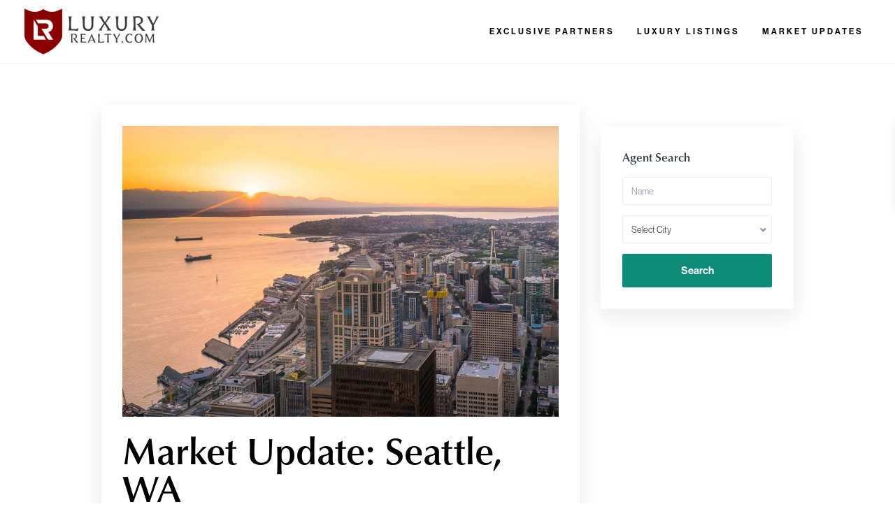

--- FILE ---
content_type: text/html; charset=UTF-8
request_url: https://luxuryrealty.com/market-update-seattle-wa/
body_size: 29599
content:
<!DOCTYPE html>
<html lang="en-US">
<head>
<!-- Google Tag Manager -->
<script>(function(w,d,s,l,i){w[l]=w[l]||[];w[l].push({'gtm.start':
new Date().getTime(),event:'gtm.js'});var f=d.getElementsByTagName(s)[0],
j=d.createElement(s),dl=l!='dataLayer'?'&l='+l:'';j.async=true;j.src=
'https://www.googletagmanager.com/gtm.js?id='+i+dl;f.parentNode.insertBefore(j,f);
})(window,document,'script','dataLayer','GTM-NGFGXQD');</script>
<!-- End Google Tag Manager -->
<meta charset="UTF-8" />
<meta name="viewport" content="width=device-width, initial-scale=1,user-scalable=no">
<link rel="pingback" href="https://luxuryrealty.com/xmlrpc.php" />
 
<meta name='robots' content='index, follow, max-image-preview:large, max-snippet:-1, max-video-preview:-1' />

	<!-- This site is optimized with the Yoast SEO plugin v22.6 - https://yoast.com/wordpress/plugins/seo/ -->
	<title>Market Update: Seattle, WA - LuxuryRealty.com</title>
	<link rel="canonical" href="https://luxuryrealty.com/market-update-seattle-wa/" />
	<meta property="og:locale" content="en_US" />
	<meta property="og:type" content="article" />
	<meta property="og:title" content="Market Update: Seattle, WA - LuxuryRealty.com" />
	<meta property="og:description" content="Looking at the latest luxury real estate market report for the Seattle Washington area it appears to be an overall seller’s market throughout the 2nd quarter, according to the latest statistics from Realogics Sotheby’s International Realty. As much of the World is still dealing with living among the pandemic, the second quarter real estate market report very much reflects that. Where the state of ..." />
	<meta property="og:url" content="https://luxuryrealty.com/market-update-seattle-wa/" />
	<meta property="og:site_name" content="LuxuryRealty.com" />
	<meta property="article:published_time" content="2020-07-24T17:33:24+00:00" />
	<meta property="og:image" content="https://luxuryrealty.com/wp-content/uploads/2020/07/bigstock-View-Of-Downtown-Seattle-Skyli-362650597-1024x683.jpg" />
	<meta property="og:image:width" content="1024" />
	<meta property="og:image:height" content="683" />
	<meta property="og:image:type" content="image/jpeg" />
	<meta name="author" content="chelsea" />
	<meta name="twitter:card" content="summary_large_image" />
	<meta name="twitter:label1" content="Written by" />
	<meta name="twitter:data1" content="chelsea" />
	<meta name="twitter:label2" content="Est. reading time" />
	<meta name="twitter:data2" content="1 minute" />
	<script type="application/ld+json" class="yoast-schema-graph">{"@context":"https://schema.org","@graph":[{"@type":"WebPage","@id":"https://luxuryrealty.com/market-update-seattle-wa/","url":"https://luxuryrealty.com/market-update-seattle-wa/","name":"Market Update: Seattle, WA - LuxuryRealty.com","isPartOf":{"@id":"https://luxuryrealty.com/#website"},"primaryImageOfPage":{"@id":"https://luxuryrealty.com/market-update-seattle-wa/#primaryimage"},"image":{"@id":"https://luxuryrealty.com/market-update-seattle-wa/#primaryimage"},"thumbnailUrl":"https://luxuryrealty.com/wp-content/uploads/2020/07/bigstock-View-Of-Downtown-Seattle-Skyli-362650597.jpg","datePublished":"2020-07-24T17:33:24+00:00","dateModified":"2020-07-24T17:33:24+00:00","author":{"@id":"https://luxuryrealty.com/#/schema/person/f14bc564df176e0b9b0219dd218f9e80"},"breadcrumb":{"@id":"https://luxuryrealty.com/market-update-seattle-wa/#breadcrumb"},"inLanguage":"en-US","potentialAction":[{"@type":"ReadAction","target":["https://luxuryrealty.com/market-update-seattle-wa/"]}]},{"@type":"ImageObject","inLanguage":"en-US","@id":"https://luxuryrealty.com/market-update-seattle-wa/#primaryimage","url":"https://luxuryrealty.com/wp-content/uploads/2020/07/bigstock-View-Of-Downtown-Seattle-Skyli-362650597.jpg","contentUrl":"https://luxuryrealty.com/wp-content/uploads/2020/07/bigstock-View-Of-Downtown-Seattle-Skyli-362650597.jpg","width":1600,"height":1067},{"@type":"BreadcrumbList","@id":"https://luxuryrealty.com/market-update-seattle-wa/#breadcrumb","itemListElement":[{"@type":"ListItem","position":1,"name":"Home","item":"https://luxuryrealty.com/"},{"@type":"ListItem","position":2,"name":"Market Update: Seattle, WA"}]},{"@type":"WebSite","@id":"https://luxuryrealty.com/#website","url":"https://luxuryrealty.com/","name":"LuxuryRealty.com","description":"Exclusive Real Estate Network","potentialAction":[{"@type":"SearchAction","target":{"@type":"EntryPoint","urlTemplate":"https://luxuryrealty.com/?s={search_term_string}"},"query-input":"required name=search_term_string"}],"inLanguage":"en-US"},{"@type":"Person","@id":"https://luxuryrealty.com/#/schema/person/f14bc564df176e0b9b0219dd218f9e80","name":"chelsea","image":{"@type":"ImageObject","inLanguage":"en-US","@id":"https://luxuryrealty.com/#/schema/person/image/","url":"https://secure.gravatar.com/avatar/35c7f022cb31c8de8977fe14648e0d20?s=96&d=mm&r=g","contentUrl":"https://secure.gravatar.com/avatar/35c7f022cb31c8de8977fe14648e0d20?s=96&d=mm&r=g","caption":"chelsea"},"url":"https://luxuryrealty.com/author/chelsea/"}]}</script>
	<!-- / Yoast SEO plugin. -->


<link rel='dns-prefetch' href='//use.typekit.net' />
<link rel="alternate" type="application/rss+xml" title="LuxuryRealty.com &raquo; Feed" href="https://luxuryrealty.com/feed/" />
<link rel="alternate" type="application/rss+xml" title="LuxuryRealty.com &raquo; Comments Feed" href="https://luxuryrealty.com/comments/feed/" />
<script type="text/javascript">
window._wpemojiSettings = {"baseUrl":"https:\/\/s.w.org\/images\/core\/emoji\/14.0.0\/72x72\/","ext":".png","svgUrl":"https:\/\/s.w.org\/images\/core\/emoji\/14.0.0\/svg\/","svgExt":".svg","source":{"concatemoji":"https:\/\/luxuryrealty.com\/wp-includes\/js\/wp-emoji-release.min.js?ver=6.3.7"}};
/*! This file is auto-generated */
!function(i,n){var o,s,e;function c(e){try{var t={supportTests:e,timestamp:(new Date).valueOf()};sessionStorage.setItem(o,JSON.stringify(t))}catch(e){}}function p(e,t,n){e.clearRect(0,0,e.canvas.width,e.canvas.height),e.fillText(t,0,0);var t=new Uint32Array(e.getImageData(0,0,e.canvas.width,e.canvas.height).data),r=(e.clearRect(0,0,e.canvas.width,e.canvas.height),e.fillText(n,0,0),new Uint32Array(e.getImageData(0,0,e.canvas.width,e.canvas.height).data));return t.every(function(e,t){return e===r[t]})}function u(e,t,n){switch(t){case"flag":return n(e,"\ud83c\udff3\ufe0f\u200d\u26a7\ufe0f","\ud83c\udff3\ufe0f\u200b\u26a7\ufe0f")?!1:!n(e,"\ud83c\uddfa\ud83c\uddf3","\ud83c\uddfa\u200b\ud83c\uddf3")&&!n(e,"\ud83c\udff4\udb40\udc67\udb40\udc62\udb40\udc65\udb40\udc6e\udb40\udc67\udb40\udc7f","\ud83c\udff4\u200b\udb40\udc67\u200b\udb40\udc62\u200b\udb40\udc65\u200b\udb40\udc6e\u200b\udb40\udc67\u200b\udb40\udc7f");case"emoji":return!n(e,"\ud83e\udef1\ud83c\udffb\u200d\ud83e\udef2\ud83c\udfff","\ud83e\udef1\ud83c\udffb\u200b\ud83e\udef2\ud83c\udfff")}return!1}function f(e,t,n){var r="undefined"!=typeof WorkerGlobalScope&&self instanceof WorkerGlobalScope?new OffscreenCanvas(300,150):i.createElement("canvas"),a=r.getContext("2d",{willReadFrequently:!0}),o=(a.textBaseline="top",a.font="600 32px Arial",{});return e.forEach(function(e){o[e]=t(a,e,n)}),o}function t(e){var t=i.createElement("script");t.src=e,t.defer=!0,i.head.appendChild(t)}"undefined"!=typeof Promise&&(o="wpEmojiSettingsSupports",s=["flag","emoji"],n.supports={everything:!0,everythingExceptFlag:!0},e=new Promise(function(e){i.addEventListener("DOMContentLoaded",e,{once:!0})}),new Promise(function(t){var n=function(){try{var e=JSON.parse(sessionStorage.getItem(o));if("object"==typeof e&&"number"==typeof e.timestamp&&(new Date).valueOf()<e.timestamp+604800&&"object"==typeof e.supportTests)return e.supportTests}catch(e){}return null}();if(!n){if("undefined"!=typeof Worker&&"undefined"!=typeof OffscreenCanvas&&"undefined"!=typeof URL&&URL.createObjectURL&&"undefined"!=typeof Blob)try{var e="postMessage("+f.toString()+"("+[JSON.stringify(s),u.toString(),p.toString()].join(",")+"));",r=new Blob([e],{type:"text/javascript"}),a=new Worker(URL.createObjectURL(r),{name:"wpTestEmojiSupports"});return void(a.onmessage=function(e){c(n=e.data),a.terminate(),t(n)})}catch(e){}c(n=f(s,u,p))}t(n)}).then(function(e){for(var t in e)n.supports[t]=e[t],n.supports.everything=n.supports.everything&&n.supports[t],"flag"!==t&&(n.supports.everythingExceptFlag=n.supports.everythingExceptFlag&&n.supports[t]);n.supports.everythingExceptFlag=n.supports.everythingExceptFlag&&!n.supports.flag,n.DOMReady=!1,n.readyCallback=function(){n.DOMReady=!0}}).then(function(){return e}).then(function(){var e;n.supports.everything||(n.readyCallback(),(e=n.source||{}).concatemoji?t(e.concatemoji):e.wpemoji&&e.twemoji&&(t(e.twemoji),t(e.wpemoji)))}))}((window,document),window._wpemojiSettings);
</script>
<style type="text/css">
img.wp-smiley,
img.emoji {
	display: inline !important;
	border: none !important;
	box-shadow: none !important;
	height: 1em !important;
	width: 1em !important;
	margin: 0 0.07em !important;
	vertical-align: -0.1em !important;
	background: none !important;
	padding: 0 !important;
}
</style>
	<link rel='stylesheet' id='wp-block-library-css' href='https://luxuryrealty.com/wp-includes/css/dist/block-library/style.min.css?ver=6.3.7' type='text/css' media='all' />
<style id='safe-svg-svg-icon-style-inline-css' type='text/css'>
.safe-svg-cover{text-align:center}.safe-svg-cover .safe-svg-inside{display:inline-block;max-width:100%}.safe-svg-cover svg{height:100%;max-height:100%;max-width:100%;width:100%}

</style>
<link rel='stylesheet' id='residence_latest_items-cgb-style-css-css' href='https://luxuryrealty.com/wp-content/plugins/residence-gutenberg/dist/blocks.style.build.css?ver=6.3.7' type='text/css' media='all' />
<style id='classic-theme-styles-inline-css' type='text/css'>
/*! This file is auto-generated */
.wp-block-button__link{color:#fff;background-color:#32373c;border-radius:9999px;box-shadow:none;text-decoration:none;padding:calc(.667em + 2px) calc(1.333em + 2px);font-size:1.125em}.wp-block-file__button{background:#32373c;color:#fff;text-decoration:none}
</style>
<style id='global-styles-inline-css' type='text/css'>
body{--wp--preset--color--black: #000000;--wp--preset--color--cyan-bluish-gray: #abb8c3;--wp--preset--color--white: #ffffff;--wp--preset--color--pale-pink: #f78da7;--wp--preset--color--vivid-red: #cf2e2e;--wp--preset--color--luminous-vivid-orange: #ff6900;--wp--preset--color--luminous-vivid-amber: #fcb900;--wp--preset--color--light-green-cyan: #7bdcb5;--wp--preset--color--vivid-green-cyan: #00d084;--wp--preset--color--pale-cyan-blue: #8ed1fc;--wp--preset--color--vivid-cyan-blue: #0693e3;--wp--preset--color--vivid-purple: #9b51e0;--wp--preset--gradient--vivid-cyan-blue-to-vivid-purple: linear-gradient(135deg,rgba(6,147,227,1) 0%,rgb(155,81,224) 100%);--wp--preset--gradient--light-green-cyan-to-vivid-green-cyan: linear-gradient(135deg,rgb(122,220,180) 0%,rgb(0,208,130) 100%);--wp--preset--gradient--luminous-vivid-amber-to-luminous-vivid-orange: linear-gradient(135deg,rgba(252,185,0,1) 0%,rgba(255,105,0,1) 100%);--wp--preset--gradient--luminous-vivid-orange-to-vivid-red: linear-gradient(135deg,rgba(255,105,0,1) 0%,rgb(207,46,46) 100%);--wp--preset--gradient--very-light-gray-to-cyan-bluish-gray: linear-gradient(135deg,rgb(238,238,238) 0%,rgb(169,184,195) 100%);--wp--preset--gradient--cool-to-warm-spectrum: linear-gradient(135deg,rgb(74,234,220) 0%,rgb(151,120,209) 20%,rgb(207,42,186) 40%,rgb(238,44,130) 60%,rgb(251,105,98) 80%,rgb(254,248,76) 100%);--wp--preset--gradient--blush-light-purple: linear-gradient(135deg,rgb(255,206,236) 0%,rgb(152,150,240) 100%);--wp--preset--gradient--blush-bordeaux: linear-gradient(135deg,rgb(254,205,165) 0%,rgb(254,45,45) 50%,rgb(107,0,62) 100%);--wp--preset--gradient--luminous-dusk: linear-gradient(135deg,rgb(255,203,112) 0%,rgb(199,81,192) 50%,rgb(65,88,208) 100%);--wp--preset--gradient--pale-ocean: linear-gradient(135deg,rgb(255,245,203) 0%,rgb(182,227,212) 50%,rgb(51,167,181) 100%);--wp--preset--gradient--electric-grass: linear-gradient(135deg,rgb(202,248,128) 0%,rgb(113,206,126) 100%);--wp--preset--gradient--midnight: linear-gradient(135deg,rgb(2,3,129) 0%,rgb(40,116,252) 100%);--wp--preset--font-size--small: 13px;--wp--preset--font-size--medium: 20px;--wp--preset--font-size--large: 36px;--wp--preset--font-size--x-large: 42px;--wp--preset--spacing--20: 0.44rem;--wp--preset--spacing--30: 0.67rem;--wp--preset--spacing--40: 1rem;--wp--preset--spacing--50: 1.5rem;--wp--preset--spacing--60: 2.25rem;--wp--preset--spacing--70: 3.38rem;--wp--preset--spacing--80: 5.06rem;--wp--preset--shadow--natural: 6px 6px 9px rgba(0, 0, 0, 0.2);--wp--preset--shadow--deep: 12px 12px 50px rgba(0, 0, 0, 0.4);--wp--preset--shadow--sharp: 6px 6px 0px rgba(0, 0, 0, 0.2);--wp--preset--shadow--outlined: 6px 6px 0px -3px rgba(255, 255, 255, 1), 6px 6px rgba(0, 0, 0, 1);--wp--preset--shadow--crisp: 6px 6px 0px rgba(0, 0, 0, 1);}:where(.is-layout-flex){gap: 0.5em;}:where(.is-layout-grid){gap: 0.5em;}body .is-layout-flow > .alignleft{float: left;margin-inline-start: 0;margin-inline-end: 2em;}body .is-layout-flow > .alignright{float: right;margin-inline-start: 2em;margin-inline-end: 0;}body .is-layout-flow > .aligncenter{margin-left: auto !important;margin-right: auto !important;}body .is-layout-constrained > .alignleft{float: left;margin-inline-start: 0;margin-inline-end: 2em;}body .is-layout-constrained > .alignright{float: right;margin-inline-start: 2em;margin-inline-end: 0;}body .is-layout-constrained > .aligncenter{margin-left: auto !important;margin-right: auto !important;}body .is-layout-constrained > :where(:not(.alignleft):not(.alignright):not(.alignfull)){max-width: var(--wp--style--global--content-size);margin-left: auto !important;margin-right: auto !important;}body .is-layout-constrained > .alignwide{max-width: var(--wp--style--global--wide-size);}body .is-layout-flex{display: flex;}body .is-layout-flex{flex-wrap: wrap;align-items: center;}body .is-layout-flex > *{margin: 0;}body .is-layout-grid{display: grid;}body .is-layout-grid > *{margin: 0;}:where(.wp-block-columns.is-layout-flex){gap: 2em;}:where(.wp-block-columns.is-layout-grid){gap: 2em;}:where(.wp-block-post-template.is-layout-flex){gap: 1.25em;}:where(.wp-block-post-template.is-layout-grid){gap: 1.25em;}.has-black-color{color: var(--wp--preset--color--black) !important;}.has-cyan-bluish-gray-color{color: var(--wp--preset--color--cyan-bluish-gray) !important;}.has-white-color{color: var(--wp--preset--color--white) !important;}.has-pale-pink-color{color: var(--wp--preset--color--pale-pink) !important;}.has-vivid-red-color{color: var(--wp--preset--color--vivid-red) !important;}.has-luminous-vivid-orange-color{color: var(--wp--preset--color--luminous-vivid-orange) !important;}.has-luminous-vivid-amber-color{color: var(--wp--preset--color--luminous-vivid-amber) !important;}.has-light-green-cyan-color{color: var(--wp--preset--color--light-green-cyan) !important;}.has-vivid-green-cyan-color{color: var(--wp--preset--color--vivid-green-cyan) !important;}.has-pale-cyan-blue-color{color: var(--wp--preset--color--pale-cyan-blue) !important;}.has-vivid-cyan-blue-color{color: var(--wp--preset--color--vivid-cyan-blue) !important;}.has-vivid-purple-color{color: var(--wp--preset--color--vivid-purple) !important;}.has-black-background-color{background-color: var(--wp--preset--color--black) !important;}.has-cyan-bluish-gray-background-color{background-color: var(--wp--preset--color--cyan-bluish-gray) !important;}.has-white-background-color{background-color: var(--wp--preset--color--white) !important;}.has-pale-pink-background-color{background-color: var(--wp--preset--color--pale-pink) !important;}.has-vivid-red-background-color{background-color: var(--wp--preset--color--vivid-red) !important;}.has-luminous-vivid-orange-background-color{background-color: var(--wp--preset--color--luminous-vivid-orange) !important;}.has-luminous-vivid-amber-background-color{background-color: var(--wp--preset--color--luminous-vivid-amber) !important;}.has-light-green-cyan-background-color{background-color: var(--wp--preset--color--light-green-cyan) !important;}.has-vivid-green-cyan-background-color{background-color: var(--wp--preset--color--vivid-green-cyan) !important;}.has-pale-cyan-blue-background-color{background-color: var(--wp--preset--color--pale-cyan-blue) !important;}.has-vivid-cyan-blue-background-color{background-color: var(--wp--preset--color--vivid-cyan-blue) !important;}.has-vivid-purple-background-color{background-color: var(--wp--preset--color--vivid-purple) !important;}.has-black-border-color{border-color: var(--wp--preset--color--black) !important;}.has-cyan-bluish-gray-border-color{border-color: var(--wp--preset--color--cyan-bluish-gray) !important;}.has-white-border-color{border-color: var(--wp--preset--color--white) !important;}.has-pale-pink-border-color{border-color: var(--wp--preset--color--pale-pink) !important;}.has-vivid-red-border-color{border-color: var(--wp--preset--color--vivid-red) !important;}.has-luminous-vivid-orange-border-color{border-color: var(--wp--preset--color--luminous-vivid-orange) !important;}.has-luminous-vivid-amber-border-color{border-color: var(--wp--preset--color--luminous-vivid-amber) !important;}.has-light-green-cyan-border-color{border-color: var(--wp--preset--color--light-green-cyan) !important;}.has-vivid-green-cyan-border-color{border-color: var(--wp--preset--color--vivid-green-cyan) !important;}.has-pale-cyan-blue-border-color{border-color: var(--wp--preset--color--pale-cyan-blue) !important;}.has-vivid-cyan-blue-border-color{border-color: var(--wp--preset--color--vivid-cyan-blue) !important;}.has-vivid-purple-border-color{border-color: var(--wp--preset--color--vivid-purple) !important;}.has-vivid-cyan-blue-to-vivid-purple-gradient-background{background: var(--wp--preset--gradient--vivid-cyan-blue-to-vivid-purple) !important;}.has-light-green-cyan-to-vivid-green-cyan-gradient-background{background: var(--wp--preset--gradient--light-green-cyan-to-vivid-green-cyan) !important;}.has-luminous-vivid-amber-to-luminous-vivid-orange-gradient-background{background: var(--wp--preset--gradient--luminous-vivid-amber-to-luminous-vivid-orange) !important;}.has-luminous-vivid-orange-to-vivid-red-gradient-background{background: var(--wp--preset--gradient--luminous-vivid-orange-to-vivid-red) !important;}.has-very-light-gray-to-cyan-bluish-gray-gradient-background{background: var(--wp--preset--gradient--very-light-gray-to-cyan-bluish-gray) !important;}.has-cool-to-warm-spectrum-gradient-background{background: var(--wp--preset--gradient--cool-to-warm-spectrum) !important;}.has-blush-light-purple-gradient-background{background: var(--wp--preset--gradient--blush-light-purple) !important;}.has-blush-bordeaux-gradient-background{background: var(--wp--preset--gradient--blush-bordeaux) !important;}.has-luminous-dusk-gradient-background{background: var(--wp--preset--gradient--luminous-dusk) !important;}.has-pale-ocean-gradient-background{background: var(--wp--preset--gradient--pale-ocean) !important;}.has-electric-grass-gradient-background{background: var(--wp--preset--gradient--electric-grass) !important;}.has-midnight-gradient-background{background: var(--wp--preset--gradient--midnight) !important;}.has-small-font-size{font-size: var(--wp--preset--font-size--small) !important;}.has-medium-font-size{font-size: var(--wp--preset--font-size--medium) !important;}.has-large-font-size{font-size: var(--wp--preset--font-size--large) !important;}.has-x-large-font-size{font-size: var(--wp--preset--font-size--x-large) !important;}
.wp-block-navigation a:where(:not(.wp-element-button)){color: inherit;}
:where(.wp-block-post-template.is-layout-flex){gap: 1.25em;}:where(.wp-block-post-template.is-layout-grid){gap: 1.25em;}
:where(.wp-block-columns.is-layout-flex){gap: 2em;}:where(.wp-block-columns.is-layout-grid){gap: 2em;}
.wp-block-pullquote{font-size: 1.5em;line-height: 1.6;}
</style>
<link rel='stylesheet' id='custom-typekit-css-css' href='https://use.typekit.net/phl5iqk.css?ver=2.1.1' type='text/css' media='all' />
<link rel='stylesheet' id='bootstrap.min-css' href='https://luxuryrealty.com/wp-content/themes/wpresidence/css/bootstrap.min.css?ver=1.0' type='text/css' media='all' />
<link rel='stylesheet' id='bootstrap-theme.min-css' href='https://luxuryrealty.com/wp-content/themes/wpresidence/css/bootstrap-theme.min.css?ver=1.0' type='text/css' media='all' />
<link rel='stylesheet' id='wpestate_style-css' href='https://luxuryrealty.com/wp-content/themes/wpresidence/style.min.css?ver=1.0' type='text/css' media='all' />
<link rel='stylesheet' id='wpestate-child-style-css' href='https://luxuryrealty.com/wp-content/themes/luxuryrealty-child/style.css?ver=1.0.0' type='text/css' media='all' />
<link rel='stylesheet' id='wpestate_media-css' href='https://luxuryrealty.com/wp-content/themes/wpresidence/css/my_media.min.css?ver=1.0.0' type='text/css' media='all' />
<link rel='stylesheet' id='font-awesome-5.min-css' href='https://luxuryrealty.com/wp-content/themes/wpresidence/css/fontawesome/css/all.css?ver=6.3.7' type='text/css' media='all' />
<link rel='stylesheet' id='fontello-css' href='https://luxuryrealty.com/wp-content/themes/wpresidence/css/fontello.min.css?ver=6.3.7' type='text/css' media='all' />
<link rel='stylesheet' id='jquery.ui.theme-css' href='https://luxuryrealty.com/wp-content/themes/wpresidence/css/jquery-ui.min.css?ver=6.3.7' type='text/css' media='all' />
<link rel='stylesheet' id='bsf-Defaults-css' href='https://luxuryrealty.com/wp-content/uploads/smile_fonts/Defaults/Defaults.css?ver=3.19.5' type='text/css' media='all' />
<script type='text/javascript' src='https://luxuryrealty.com/wp-includes/js/jquery/jquery.min.js?ver=3.7.0' id='jquery-core-js'></script>
<script type='text/javascript' src='https://luxuryrealty.com/wp-includes/js/jquery/jquery-migrate.min.js?ver=3.4.1' id='jquery-migrate-js'></script>
<script type='text/javascript' src='https://luxuryrealty.com/wp-content/themes/wpresidence/js/modernizr.custom.62456.js?ver=1.0.0' id='modernizr.custom.62456-js'></script>
<script></script><link rel="https://api.w.org/" href="https://luxuryrealty.com/wp-json/" /><link rel="alternate" type="application/json" href="https://luxuryrealty.com/wp-json/wp/v2/posts/22329" /><link rel="EditURI" type="application/rsd+xml" title="RSD" href="https://luxuryrealty.com/xmlrpc.php?rsd" />
<meta name="generator" content="WordPress 6.3.7" />
<link rel='shortlink' href='https://luxuryrealty.com/?p=22329' />
<link rel="alternate" type="application/json+oembed" href="https://luxuryrealty.com/wp-json/oembed/1.0/embed?url=https%3A%2F%2Fluxuryrealty.com%2Fmarket-update-seattle-wa%2F" />
<link rel="alternate" type="text/xml+oembed" href="https://luxuryrealty.com/wp-json/oembed/1.0/embed?url=https%3A%2F%2Fluxuryrealty.com%2Fmarket-update-seattle-wa%2F&#038;format=xml" />
<style type='text/css'>.places_type_2_listings_no,.search_wr_6.with_search_form_float .adv_search_tab_item.active:before,.payment-container .perpack,.return_woo_button,.user_loged .wpestream_cart_counter_header,.woocommerce #respond input#submit,.woocommerce a.button,.woocommerce button.button,.woocommerce input.button,.woo_pay_submit,.contact_close_button,#send_direct_bill,.carousel-indicators .active,.featured_property_type1 .featured_prop_price,.theme_slider_wrapper.theme_slider_2 .theme-slider-price,.submit_listing,.wpresidence_button.agency_contact_but,.developer_contact_button.wpresidence_button,.advanced_search_sidebar .filter_menu li:hover,.term_bar_item:hover:after,.term_bar_item.active_term:after,.schedule_meeting,.agent_unit_button:hover,.acc_google_maps,.unit_type3_details,#compare_close_modal,#compare_close,.adv_handler,.agency_taxonomy a:hover,.share_unit,.wpresidence_button.agency_contact_but,.developer_contact_button.wpresidence_button,.property_listing.property_unit_type1 .featured_div,.featured_property_type2 .featured_prop_price,.unread_mess,.woocommerce #respond input#submit.alt,.woocommerce a.button.alt,.woocommerce button.button.alt,.woocommerce input.button.alt,.slider-property-status,.wpestate_term_list span,.term_bar_item.active_term,.term_bar_item.active_term:hover,.wpestate_search_tab_align_center .adv_search_tab_item.active:before,.wpestate_theme_slider_contact_agent,.carousel-control-theme-prev,.carousel-control-theme-next,button.slick-prev.slick-arrow,button.slick-next.slick-arrow,.wpestream_cart_counter_header_mobile,.wpestream_cart_counter_header,.filter_menu li:hover{background-color: #0e8c79;}.action_tag_wrapper,.ribbon-inside{background-color: #0e8c79d9;}.customnav.header_type5 .submit_action svg,.submit_action svg,.header_transparent .customnav .header_phone svg,.header_transparent .customnav .submit_action svg,.agent_sidebar_mobile svg, .header_phone svg,.listing_detail svg, .property_features_svg_icon{fill: #0e8c79;}#tab_prpg li{border-right: 1px solid #0e8c79;}.comment-form #submit:hover,.shortcode_contact_form.sh_form_align_center #btn-cont-submit_sh:hover,.single-content input[type="submit"]:hover,.agent_contanct_form input[type="submit"]:hover,#agent_submit:hover,.wpresidence_button:hover{border-color: #0e8c79!important;background-color: transparent!important;}.form-control:focus,.form-control.open {border-color: #0e8c79d9;}.developer_taxonomy a:hover,.wpresidence_button.agency_contact_but,.developer_contact_button.wpresidence_button,.wpresidence_button,.comment-form #submit,.shortcode_contact_form.sh_form_align_center #btn-cont-submit_sh:hover,.menu_user_picture{border-color: #0e8c79;}.share_unit:after {content: " ";border-top: 8px solid #0e8c79;}blockquote{ border-left: 2px solid #0e8c79;}.ui-widget-content{border: 1px solid #0e8c79!important;;}.no_more_list{color:#fff!important;border: 1px solid #0e8c79;}.mobile-trigger-user .menu_user_picture{border: 2px solid #0e8c79;}.wpestate_marker.openstreet_price_marker:hover:before,.hover_z_pin:before{border-top: 6px solid #0e8c79!important;}form.woocommerce-checkout{border-top: 3px solid #0e8c79;}.woocommerce-error,.woocommerce-info,.woocommerce-message {border-top-color: #0e8c79;}.wpestate_marker.openstreet_price_marker:hover,.hover_z_pin,.pagination > .active > a,.pagination > .active > span,.pagination > .active > a:hover,.pagination > .active > span:hover,.pagination > .active > a:focus,.pagination > .active > span:focus,.developer_taxonomy a:hover,.lighbox-image-close-floor,.lighbox-image-close,.results_header,.ll-skin-melon td .ui-state-active,.ll-skin-melon td .ui-state-hover,.adv_search_tab_item.active,.arrow_class_top button.slick-prev.slick-arrow,.arrow_class_top button.slick-next.slick-arrow,.wpresidence_button,.comment-form #submit,#adv-search-header-3,#tab_prpg>ul,.wpcf7-form input[type="submit"],.adv_results_wrapper #advanced_submit_2,.wpb_btn-info,#slider_enable_map:hover,#slider_enable_street:hover,#slider_enable_slider:hover,#colophon .social_sidebar_internal a:hover,#primary .social_sidebar_internal a:hover,.ui-widget-header,.slider_control_left,.slider_control_right,.single-content input[type="submit"],#slider_enable_slider.slideron,#slider_enable_street.slideron,#slider_enable_map.slideron,#primary .social_sidebar_internal a:hover,#adv-search-header-mobile,#adv-search-header-1,.featured_second_line,.wpb_btn-info,.agent_contanct_form input[type="submit"],.ui-menu .ui-state-focus{background-color: #0e8c79!important;}.tax_active{background-image: none!important;background: #0e8c79!important;}.agent_unit_button:hover{background-image: linear-gradient(to right, #0e8c79 50%, #fff 50%);}.control_tax_sh {background-image: linear-gradient(to right, #0e8c79 50%, #f3f3f3 50%);}.agent_unit_button:hover{background-image: -webkit-gradient(linear, left top, right top, color-stop(50%, #0e8c79 ), color-stop(50%, #fff));}.agent_unit_button:hover{color:#ffffff!important;}.wpresidence_button,.comment-form #submit{background-image:linear-gradient(to right, transparent 50%, #0e8c79 50%);}.wpresidence_button,.comment-form #submit{background-image: -webkit-gradient(linear, left top, right top, color-stop(50%, transparent), color-stop(50%,#0e8c79 ));}.wpresidence_button_inverse {color: #0e8c79;background-color: #ffffff;background-image: -webkit-gradient(linear, left top, right top, color-stop(50%, #0e8c79), color-stop(50%, #ffffff));background-image: linear-gradient(to right, #0e8c79 50%, #ffffff 50%);}.wpresidence_button.wpresidence_button_inverse:hover{color:#ffffff!important;}.property_address_type1_wrapper .fas,.agent_contanct_form_sidebar .agent_position,.agent_unit .agent_position,.listing_detail svg,.property_features_svg_icon,#google_developer_location:hover,.newsletter_input:hover,.property_listing.property_unit_type2 .featured_div:before,.form-control.open .sidebar_filter_menu,#advanced_submit_shorcode:hover,.acc_google_maps:hover,.wpresidence_button:hover,.twitter_wrapper,.slider_control_right:hover,.slider_control_left:hover,.comment-form #submit:hover,.wpb_btn-info:hover,#advanced_submit_2:hover,#agent_submit:hover,.submit_action:hover,.unit_type3_details:hover,.directory_slider #property_size,.directory_slider #property_lot_size,.directory_slider #property_rooms,.directory_slider #property_bedrooms,.directory_slider #property_bathrooms,.header_5_widget_icon,input[type="checkbox"]:checked:before,.testimonial-slider-container .slick-prev.slick-arrow:hover, .testimonial-slider-container .slick-next.slick-arrow:hover,.testimonial-slider-container .slick-dots li.slick-active button:before,.slider_container .slick-dots li button::before,.slider_container .slick-dots li.slick-active button:before,.single-content p a:hover,.agent_unit_social a:hover,.featured_prop_price .price_label,.featured_prop_price .price_label_before,.compare_item_head .property_price,#grid_view:hover,#list_view:hover,#primary a:hover,.front_plan_row:hover,.adv_extended_options_text,.slider-content h3 a:hover,.agent_unit_social_single a:hover ,.adv_extended_options_text:hover ,.breadcrumb a:hover , .property-panel h4:hover,.featured_article:hover .featured_article_right,#contactinfobox,.featured_property:hover h2 a,.blog_unit:hover h3 a,.blog_unit_meta .read_more:hover,.blog_unit_meta a:hover,.agent_unit:hover h4 a,.listing_filter_select.open .filter_menu_trigger,.wpestate_accordion_tab .ui-state-active a,.wpestate_accordion_tab .ui-state-active a:link,.wpestate_accordion_tab .ui-state-active a:visited,.theme-slider-price, .agent_unit:hover h4 a,.meta-info a:hover,.widget_latest_price,#colophon a:hover, #colophon li a:hover,.price_area, .property_listing:hover h4 a,a:hover, a:focus, .top_bar .social_sidebar_internal a:hover,.featured_prop_price,.user_menu,.user_loged i,#access .current-menu-item >a, #access .current-menu-parent>a, #access .current-menu-ancestor>a,#access .menu li:hover>a:active, #access .menu li:hover>a:focus,.social-wrapper a:hover i,.agency_unit_wrapper .social-wrapper a i:hover,.property_ratings i,.listing-review .property_ratings i,.term_bar_item:hover,.agency_social i:hover,.inforoom_unit_type4 span,.infobath_unit_type4 span,.infosize_unit_type4 span,.propery_price4_grid,.pagination>li>a,.pagination>li>span,.wpestate_estate_property_details_section i.fa-check, #tab_prpg i.fa-check,.property-panel i.fa-check,.single-estate_agent .developer_taxonomy a,.starselected_click, .starselected,.icon-fav-off:hover,.icon-fav-on,.page-template-front_property_submit .navigation_container a.active,.property_listing.property_unit_type3 .icon-fav.icon-fav-on:before,#infobox_title:hover, .info_details a:hover,.company_headline a:hover i,.header_type5 #access .sub-menu .current-menu-item >a,.empty_star:hover:before,.property_listing.property_unit_type4 .compare-action:hover,.property_listing.property_unit_type4 .icon-fav-on,.property_listing.property_unit_type4 .share_list:hover,.property_listing.property_unit_type2 .share_list:hover,.compare-action:hover,.property_listing.property_unit_type2 .compare-action:hover,.propery_price4_grid span,.agent_unit .agent_position,.wpresidence_slider_price,.sections__nav-item,.section_price,.showcoupon, .listing_unit_price_wrapper, .form-control.open .filter_menu_trigger, .blog2v:hover h4 a, .prop_social .share_unit a:hover, .prop_social .share_unit a:hover:after, #add_favorites.isfavorite, #add_favorites.isfavorite i, .pack-price_sh, .property_slider2_wrapper a:hover h2{color: #0e8c79;}.header_type5 #access .current-menu-item >a,.header_type5 #access .current-menu-parent>a,.header_type5 #access .current-menu-ancestor>a{color: #fff!important;}.social_email:hover,.share_facebook:hover,#print_page:hover, .prop_social a:hover i,.share_tweet:hover,.agent_unit_button,#amount_wd, #amount,#amount_mobile,#amount_sh,.mobile-trigger-user:hover i, .mobile-trigger:hover i,.mobilemenu-close-user:hover, .mobilemenu-close:hover,.header_type5 #access .sub-menu .current-menu-item >a,.customnav.header_type5 #access .current-menu-ancestor>a,.icon-fav-on,.property_listing.property_unit_type3 .icon-fav.icon-fav-on:before,.property_listing.property_unit_type3 .share_list:hover:before,.property_listing.property_unit_type3 .compare-action:hover:before,.agency_socialpage_wrapper i:hover,.advanced_search_sidebar #amount_wd,.section_price,.sections__nav-item,.icon_selected{color: #0e8c79!important;}.featured_article_title{border-top: 3px solid #0e8c79!important;}.carousel-indicators .active,.featured_agent_listings.wpresidence_button,.agent_unit_button,.adv_search_tab_item.active,.scrollon,.single-estate_agent .developer_taxonomy a{border: 1px solid #0e8c79;}#tab_prpg li{border-right: 1px solid #ffffff;}.testimonial-slider-container .slick-dots li button::before { color: #0e8c79;}.testimonial-slider-container .slick-dots li.slick-active button:before {opacity: .75;color: #0e8c79 !important;}.submit_listing{border-color: #0e8c79;background-image: -webkit-gradient(linear, left top, right top, color-stop(50%, transparent), color-stop(50%, #0e8c79));background-image: linear-gradient(to right, transparent 50%, #0e8c79 50%);}a.submit_listing:hover {color: #0e8c79;border-color: #0e8c79;}.info_details .infocur,.info_details .prop_pricex,.propery_price4_grid span,.subunit_price,.featured_property.featured_property_type3 .featured_secondline .featured_prop_price,.featured_property.featured_property_type3 .featured_secondline .featured_prop_price .price_label,.preview_details,.preview_details .infocur,.radius_wrap:after,.unit_details_x:hover,.property_slider2_info_price,.featured_prop_type5 .featured_article_label{color: #373a36;}.unit_details_x:hover{background:transparent;}.developer_taxonomy a,.unit_details_x a,.unit_details_x,.unit_details_x:hover,.adv_search_tab_item{border: 1px solid #373a36;}.wpresidence_button.developer_contact_button:hover,.wpresidence_button.agency_contact_but:hover{ border: 1px solid #373a36!important;}.wpresidence_button.developer_contact_button:hover,.wpresidence_button.agency_contact_but:hover{background-color: #373a36!important;}.unit_details_x a,.unit_details_x{background-image: -webkit-gradient(linear, left top, right top, color-stop(50%, transparent), color-stop(50%, #373a36));background-image: linear-gradient(to right, transparent 50%, #373a36 50%);} .page-template-user_dashboard_add .wpresidence_button:hover{color:white;}.developer_taxonomy a,.agent_card_my_listings,.agency_taxonomy a,.unit_details_x,.col-md-4 > .agent_unit .agent_card_my_listings,.agent_card_my_listings,.menu_label,.adv_search_tab_item{background-color: #373a36;}.property_title_label,.featured_div{background-color: #373a36d9;}body,.wide {background-color: #ffffff;} .content_wrapper,.agency_contact_class{ background-color: #ffffff;} .fixed_header.header_transparent .header_wrapper,.header_transparent .header_wrapper.navbar-fixed-top.customnav,.header_wrapper ,.master_header,.customnav,.header5_bottom_row_wrapper{background-color: #ffffff}.customnav.header_type5 #access .menu-main-menu-container>ul>li>a,.header_type5 #access .menu-main-menu-container>ul>li>a,#header4_footer,#header4_footer .widget-title-header4,#header4_footer a,#access ul.menu >li>a{color: #000000;}.menu_user_picture{border-color:#000000;}.navicon:before,.navicon:after,.navicon{background: #000000; }.customnav.header_type5 #access .menu-main-menu-container>ul>li:hover>a,.header_type5 #access .menu-main-menu-container>ul>li:hover>a,#access .menu li:hover>a,.header_type3_menu_sidebar #access .menu li:hover>a,.header_type3_menu_sidebar #access .menu li:hover>a:active,.header_type3_menu_sidebar #access .menu li:hover>a:focus,.customnav #access ul.menu >li>a:hover,#access ul.menu >li>a:hover,.hover_type_3 #access .menu > li:hover>a,.hover_type_4 #access .menu > li:hover>a,.hover_type_6 #access .menu > li:hover>a,.header_type5 #access .menu li:hover>a,.header_type5 #access .menu li:hover>a:active,.header_type5 #access .menu li:hover>a:focus,.customnav.header_type5 #access .menu li:hover>a,.customnav.header_type5 #access .menu li:hover>a:active,.customnav.header_type5 #access .menu li:hover>a:focus,.header5_bottom_row_wrapper #access .sub-menu .current-menu-item >a,#access ul.menu .current-menu-item >a{color: #000000;}.hover_type_5 #access .menu > li:hover>a {border-bottom: 3px solid #000000;}.hover_type_6 #access .menu > li:hover>a {border: 2px solid #000000;}.hover_type_2 #access .menu > li:hover>a:before {border-top: 3px solid #000000;}.customnav.header_type5 #access .menu li:hover>a{ color: #000000!important;}#access .current-menu-item,#access ul.menu .current-menu-item >a{color: #000000;} .customnav.header_type5 #access .menu-main-menu-container>ul>li>a,.customnav #access ul.menu >li>a{color: #000000;}.customnav .menu_user_picture{border-color:#000000;}.header_transparent .customnav #access ul.menu >li>a{color: #000000!important;}.customnav .navicon:before,.customnav .navicon:after,.customnav .navicon{background: #000000;}#access .menu ul li:hover>a,#access .sub-menu li:hover>a,#access .sub-menu li:hover>a:active,#access .sub-menu li:hover>a:focus,#access .with-megamenu .sub-menu li:hover>a,#access .with-megamenu .sub-menu li:hover>a:active,#access .with-megamenu .sub-menu li:hover>a:focus,.header5_bottom_row_wrapper #access .sub-menu .current-menu-item >a,.customnav.header_type5 #access .menu .with-megamenu .sub-menu li:hover>a,.customnav.header_type5 #access .menu .with-megamenu .sub-menu li:hover>a:active,.customnav.header_type5 #access .menu .with-megamenu .sub-menu li:hover>a:focus,.header_type5 #access .menu .with-megamenu .sub-menu li:hover>a,.header_type5 #access .menu .sub-menu .with-megamenu li:hover>a:active,.header_type5 #access .menu .sub-menu .with-megamenu li:hover>a:focus,.customnav.header_type5 #access .menu .sub-menu li:hover>a,.customnav.header_type5 #access .menu .sub-menu li:hover>a:active,.customnav.header_type5 #access .menu .sub-menu li:hover>a:focus,.header_type5 #access .menu .sub-menu li:hover>a,.header_type5 #access .menu .sub-menu li:hover>a:active,.header_type5 #access .menu .sub-menu li:hover>a:focus,#user_menu_open > li > a:hover,#user_menu_open > li > a:focus{color: #4f4f4f;}.header_transparent .customnav #access .sub-menu li:hover>a,.customnav.header_type5 #access .menu .sub-menu li:hover>a{color: #4f4f4f!important;}#access a,#access ul ul a,#access ul ul li.wpestate_megamenu_col_1,#access ul ul li.wpestate_megamenu_col_2,#access ul ul li.wpestate_megamenu_col_3,#access ul ul li.wpestate_megamenu_col_4,#access ul ul li.wpestate_megamenu_col_5,#access ul ul li.wpestate_megamenu_col_6,#access ul ul li.wpestate_megamenu_col_1 a,#access ul ul li.wpestate_megamenu_col_2 a,#access ul ul li.wpestate_megamenu_col_3 a,#access ul ul li.wpestate_megamenu_col_4 a,#access ul ul li.wpestate_megamenu_col_5 a,#access ul ul li.wpestate_megamenu_col_6 a,#access ul ul li.wpestate_megamenu_col_1 a.menu-item-link,#access ul ul li.wpestate_megamenu_col_2 a.menu-item-link,#access ul ul li.wpestate_megamenu_col_3 a.menu-item-link,#access ul ul li.wpestate_megamenu_col_4 a.menu-item-link,#access ul ul li.wpestate_megamenu_col_5 a.menu-item-link,#access ul ul li.wpestate_megamenu_col_6 a.menu-item-link,.header_type5 #access .sub-menu a{ color:#000000;} #access .with-megamenu .megamenu-title a, #access ul ul li.wpestate_megamenu_col_1 .megamenu-title:hover a, #access ul ul li.wpestate_megamenu_col_2 .megamenu-title:hover a, #access ul ul li.wpestate_megamenu_col_3 .megamenu-title:hover a, #access ul ul li.wpestate_megamenu_col_4 .megamenu-title:hover a, #access ul ul li.wpestate_megamenu_col_5 .megamenu-title:hover a, #access ul ul li.wpestate_megamenu_col_6 .megamenu-title:hover a, #access .current-menu-item >a, #access .current-menu-parent>a, #access .current-menu-ancestor>a{color: #000000;}.header_transparent .customnav #access .sub-menu li a{color: #000000!important;}body,a,label,input[type=text], input[type=password], input[type=email],input[type=url], input[type=number], textarea, .slider-content, .listing-details, .form-control, #user_menu_open i,#grid_view, #list_view, .listing_details a, .notice_area, .social-agent-page a, .prop_detailsx, #reg_passmail_topbar,#reg_passmail, .testimonial-text,.wpestate_tabs .ui-widget-content,.wpestate_tour .ui-widget-content, .wpestate_accordion_tab .ui-widget-content,.wpestate_accordion_tab .ui-state-default, .wpestate_accordion_tab .ui-widget-content .ui-state-default,.wpestate_accordion_tab .ui-widget-header .ui-state-default,.filter_menu,.property_listing_details .infosize,.property_listing_details .infobath,.property_listing_details .inforoom,.directory_sidebar label,.agent_detail a,.agent_unit .agent_detail a,.agent_detail,.agent_position{ color: #373a36;}.caret, .caret_sidebar, .advanced_search_shortcode .caret_filter{ border-top-color:#373a36;}.pagination > li > a,.pagination > li > span,.single-content p a,.featured_article:hover h2 a,.user_dashboard_listed a,.blog_unit_meta .read_more,.slider-content .read_more,.blog2v .read_more,.breadcrumb .active,.unit_more_x a, .unit_more_x,#login_trigger_modal{color: #0e8c79;}.single-content p a,.contact-wrapper p a{color: #0e8c79!important;}h1, h2, h3, h4, h5, h6, h1 a, h2 a, h3 a, h4 a, h5 a, h6 a,.featured_property h2 a,.featured_property h2,.blog_unit h3,.blog_unit h3 a,.submit_container_header,.info_details #infobox_title,#tab_prpg.wpestate_elementor_tabs li a,.pack_content,.property_agent_wrapper a,.testimonial-container.type_class_3 .testimonial-author-line,.dashboard_hi_text,.invoice_unit_title,.dashbard_unit_title,.property_dashboard_status,.property_dashboard_types{color: #000000;}.featured_property_type2 h2 a {color: #fff;}#colophon {background-color: #000000;}#colophon, #colophon a, #colophon li a, #colophon .widget_latest_price {color: #ffffff;}#colophon .widget-title-footer{ color: #c6c6c6;}.sub_footer, .subfooter_menu a, .subfooter_menu li a {color: #939393!important;}.top_bar_wrapper{background-color:#f7f7f7;}.top_bar,.top_bar a{color:#000000;}#advanced_submit_3, .adv-search-1 .wpresidence_button, .adv_handler{background-color:#0abab5;}#advanced_submit_3, .adv-search-1 .wpresidence_button, .adv_handler{border-color:#0abab5;}#advanced_submit_3, .adv-search-1 .wpresidence_button, .adv_handler{background-image:linear-gradient(to right, transparent 50%, #0abab5 50%);}#advanced_submit_3, .adv-search-1 .wpresidence_button, .adv_handler{background-image: -webkit-gradient(linear, left top, right top, color-stop(50%, transparent), color-stop(50%,#0abab5 ));}.wpestate_dashboard_content_wrapper .wpresidence_button:hover{background-color: #000000!important;}.wpresidence_button.mess_send_reply_button:hover,.wpresidence_button.mess_send_reply_button2:hover,#floor_submit:hover,#register_agent:hover,#update_profile_agency:hover,#update_profile_developer:hover,.wpresidence_success:hover,#update_profile:hover,#search_form_submit_1:hover,.view_public_profile:hover,#google_developer_location:hover,#delete_profile:hover,#aaiu-uploader:hover,.wpresidence_button.add_custom_parameter:hover,.wpresidence_button.remove_parameter_button:hover,.wpresidence_button.view_public_profile:hover,.property_dashboard_action .btn-default:hover,.property_dashboard_action .btn-group.open .dropdown-toggle.active,.property_dashboard_action .btn-group.open .dropdown-toggle:focus,.property_dashboard_action .btn-group.open .dropdown-toggle:hover,.property_dashboard_action .btn-group.open .dropdown-toggle:active,.property_dashboard_action .btn-group.open .dropdown-toggle,.carousel-control-theme-prev:hover,.carousel-control-theme-next:hover,.wpestate_theme_slider_contact_agent:hover,.slider_container button:hover{background-color: #000000;}.wpestate_dashboard_content_wrapper .wpresidence_button:hover,.wpresidence_button.mess_send_reply_button:hover,.wpresidence_button.mess_send_reply_button2:hover,#floor_submit:hover,#register_agent:hover,#update_profile_agency:hover,#update_profile_developer:hover,.wpresidence_success:hover,#update_profile:hover,#search_form_submit_1:hover,.view_public_profile:hover,#google_developer_location:hover,#delete_profile:hover,#aaiu-uploader:hover,.wpresidence_button.add_custom_parameter:hover,.wpresidence_button.remove_parameter_button:hover,.wpresidence_button.view_public_profile:hover,.property_dashboard_action .btn-default:hover,.property_dashboard_action .btn-group.open .dropdown-toggle.active,.property_dashboard_action .btn-group.open .dropdown-toggle:focus,.property_dashboard_action .btn-group.open .dropdown-toggle:hover,.property_dashboard_action .btn-group.open .dropdown-toggle:active,.property_dashboard_action .btn-group.open .dropdown-toggle{border-color: #000000;}.page-template-user_dashboard_add .wpresidence_button:hover,#change_pass:hover,#register_agent:hover,#update_profile_agency:hover,#update_profile_developer:hover,.wpresidence_success:hover,#update_profile:hover,#search_form_submit_1:hover,.view_public_profile:hover,#google_developer_location:hover,#delete_profile:hover,#aaiu-uploader:hover,.wpresidence_button.add_custom_parameter:hover,.wpresidence_button.remove_parameter_button:hover,.wpresidence_button.view_public_profile:hover,.acc_google_maps:hover,.schedule_meeting:hover,.twitter_wrapper,.slider_control_right:hover,.slider_control_left:hover,.wpb_btn-info:hover,.unit_type3_details:hover{background-color: #000000!important;}.header5_bottom_row_wrapper .submit_listing:hover {border: 2px solid #000000!important;}.no_more_list:hover{background-color: #fff!important;border: 1px solid #000000;color:#000000!important;}.icon_selected,.featured_prop_label{color: #000000!important;}.page-template-user_dashboard_add .wpresidence_button:hover,#change_pass:hover,#register_agent:hover,#update_profile_agency:hover,#update_profile_developer:hover,.wpresidence_success:hover,#update_profile:hover,#search_form_submit_1:hover,.view_public_profile:hover,#google_developer_location:hover,#delete_profile:hover,#aaiu-uploader:hover,.wpresidence_button.add_custom_parameter:hover,.wpresidence_button.remove_parameter_button:hover,.wpresidence_button.view_public_profile:hover{border: 1px solid #000000!important;}.header_transparent a.submit_listing:hover{border-color: #000000;background-image: -webkit-gradient(linear, left top, right top, color-stop(50%, #000000), color-stop(50%, #0e8c79));background-image: linear-gradient(to right, #000000 50%, #0e8c79 50%);}#open_packages:hover .fa,.secondary_menu_sidebar a.secondary_select, #open_packages:hover{color:#4a4a4a}.user_dashboard_links .user_tab_active{background-color: #4a4a4a;}.mobile_header {background-color: #ffffff;}.mobilemenu-close-user, .mobilemenu-close, .mobile_header i{color: #890000;}.mobilex-menu li a {color:#ffffff ;} .mobile_user_menu li:hover {background-color:#ffffff;} .mobilex-menu, .snap-drawer { background-color: #373a36 ;} .mobilex-menu li {border-bottom-color: #515151;}.ribbon-wrapper-hot-offer{background: #FB6A5C;}.hot-offer{color: #fff;}.ribbon-wrapper-new-offer{background: #FF9800;padding: 0px 4px;}.new-offer{color: #fff;}.ribbon-wrapper-open-house{background: #FF9800;}.open-house{color: #fff;}.ribbon-wrapper-sold{background: #282D33;}.sold{color: #fff;}.filter_menu li:hover {color: #ffffff!important;}.login_form label {margin-bottom: 11px;}#collapseThree fa fa-times {color: #F57C00;}.listing_detail col-md-4 .fa fa-times,.featured_prop_price .price_label {color: #FF9800;}@media only screen and (max-width: 1150px){#access a {font-size: 14px;padding-left: 12px;padding-right: 12px;}}.listing_details {margin: 5px 0px 0px 0px;}.action_tag_wrapper.Rentals {background-color: #F84F28;}.action_tag_wrapper.Sales {background-color: #0284A3;}.sticky_adv #search_wrapper_color{background-color: #f7f7f8;opacity:1;box-shadow: 0 1px 4px 0 rgba(0,0,0,.1);}.breadcrumb_container {visibility: hidden;}.exclusive-partners-featured .featured_article_type2 {height: 285px;}.exclusive-partners-featured .featured_article_type2_title_wrapper {left: 20px;bottom: 20px;}.text-light * {color: #fff;}h1,h2,h3,h4 {font-weight:500 !important;}p {letter-spacing: 0.125rem;}h1,h1 a{font-family:Roboto;}h1,h1 a,.entry-prop {font-size:54px;}h1,h1 a, .entry-prop{line-height:54px;}h1,h1 a,.entry-title, .entry-prop{font-weight:500;}h2,h2 a{font-family:Roboto;}h2,h2 a{font-size:44px;}h2,h2 a{line-height:44px;}h2,h2 a{font-weight:500;}h3,h3 a{font-family:Roboto;}h3,h3 a{font-size:33px;}h3,h3 a{line-height:33px;}h3,h3 a{font-weight:500;}h4,h4 a{font-weight:700;}h5,h5 a{font-weight:700;}h6,h6 a{font-weight:700;}.single-content,p,.single-estate_property .listing_detail .price_label{font-size:16px;}p{line-height:22px;}#access a,#user_menu_u{font-size:12px;}#access a,#user_menu_u{font-weight:400;}.logo img{max-height: 65px;}#search_wrapper.with_search_form_float,#search_wrapper.with_search_form_float #amount,#search_wrapper.with_search_form_float .adv_extended_options_text i,#search_wrapper.with_search_form_float .adv_extended_options_text,#search_wrapper.with_search_form_float .extended_search_checker label,#search_wrapper.with_search_form_float .adv_search_slider label,#search_wrapper.with_search_form_float .adv_extended_options_text{color: #000000;}#search_wrapper.with_search_form_float #search_wrapper #amount,#search_wrapper.with_search_form_float .adv_search_slider #amount,#search_wrapper.with_search_form_float .adv6-holder .adv_search_slider p label,#search_wrapper.with_search_form_float .adv6-holder .adv_search_slider p span,#search_wrapper.with_search_form_float #amount_wd {color: #000000!important;}#primary .widget-container.featured_sidebar{padding:0px;}.boxed_widget .widget-title-sidebar,.widget-title-sidebar,.agent_contanct_form_sidebar #show_contact{color: #323a45;}#gmap-control span.spanselected,#gmap-control span,#gmap-control,#gmapzoomplus, #gmapzoomminus,#openmap,#street-view{background-color:#ffffff;}#gmap-control span.spanselected,#gmap-control span,#gmap-control,#gmapzoomplus, #gmapzoomminus,#openmap,#street-view{color:#000000;}#gmap-control span:hover,#street-view:hover{color: #fff;}.article_container .agent_unit, .category .agent_unit, .page-template-agents_list .agent_unit{min-height: 460px;}.master_header{border-color:#f7f7f7;}.master_header{ border-width:2px;border-bottom-style:solid;}.wpb_btn-info,#primary .widget-container.twitter_wrapper,.wpcf7-form-control,#access ul ul,.form-control.open,.btn,.customnav,#user_menu_open,.filter_menu,.pagination > li > a,.pagination > li > span,.property_listing,.agent_unit,.blog_unit,.related_blog_unit .blog_unit_image img,#tab_prpg .tab-pane,.agent_unit_social_single,.agent_contanct_form_sidebar .agent_contanct_form,#footer-contact-form input[type=text],#footer-contact-form input[type=password],#footer-contact-form input[type=email],#footer-contact-form input[type=url],#footer-contact-form input[type=number],#footer-contact-form textarea,#comments input[type=text],#comments input[type=password],#comments input[type=email],#comments input[type=url],#comments input[type=number],#comments textarea,.agent_contanct_form input[type=text],.agent_contanct_form input[type=password],.agent_contanct_form input[type=email],.agent_contanct_form input[type=url],.agent_contanct_form input[type=number],.agent_contanct_form textarea,.zillow_widget,.advanced_search_shortcode,.advanced_search_sidebar,.mortgage_calculator_div,.footer-contact-form,.contactformwrapper,.info_details,.info_idx,.loginwd_sidebar,blockquote,.featured_article,.featured_property,.customlist2 ul,.featured_agent,.wpb_alert-info.vc_alert_3d.wpestate_message,.wpb_alert-success.vc_alert_3d.wpestate_message,.wpb_alert-error.vc_alert_3d.wpestate_message,.wpb_alert-danger.vc_alert_3d.wpestate_message,.wpb_call_to_action.wpestate_cta_button,.vc_call_to_action.wpestate_cta_button2,.saved_search_wrapper,.search_unit_wrapper,.mortgage_calculator_li,.adv_listing_filters_head, .listing_filters_head, .listing_filters,.adv-search-3, .page-template-front_property_submit .navigation_container,.advanced_search_shortcode,.membership_package_product, .contact-wrapper, .developer_contact_wrapper,.agency_contact_wrapper,.property_reviews_wrapper, .agency_contact_container_wrapper,.agency_content_wrapper, .submit_property_front_wrapper,.directory_sidebar_wrapper, .places_wrapper_type_2,.featured_property, .agency_unit, #comments,.single-blog, #content_container .container_agent,.listing_wrapper .property_listing,.listing_wrapper .agent_unit, .tab-pane,.agent_contanct_form, .agent_content,.wpestate_agent_details_wrapper,.wpestate_property_description,.multi_units_wrapper, .property-panel,#primary .widget-container, .user_role_unit,.testimonial-slider-container .testimonial-container.type_class_3,.estate_places_slider.slick-initialized.slick-slider,.google_map_shortcode_wrapper,.testimonial-container.type_class_1 .testimonial-text,.blog_unit, .agent_unit_featured,.featured_article,.slider_container .listing_wrapper .property_listing,.agent_unit:hover,.blog_unit:hover,.property_listing:hover,.agency_unit:hover,.user_role_unit:hover,.featured_article:hover,.featured_property:hover,.testimonial-container.type_class_4,.testimonial-container.type_class_3{-webkit-box-shadow:0 5px 20px 0 rgba(0, 0, 0, 0.07);box-shadow:0 5px 20px 0 rgba(0, 0, 0, 0.07);}.agent_contanct_form input[type="submit"],.single-content input[type="submit"]{border:none!important;}#facebooklogin,#facebookloginsidebar_mobile,#facebookloginsidebar_topbar,#facebookloginsidebar,#googlelogin,#googleloginsidebar_mobile,#googleloginsidebar_topbar,#googleloginsidebar,#yahoologin,#twitterloginsidebar_mobile,#twitterloginsidebar_topbar,#twitterloginsidebar{border-bottom:0px;}#primary .widget-container.twitter_wrapper,.agentpict,.agent_unit img,.property_listing img{border:none;}.is_boxed.container,.content_wrapper,.master_header,.wide .top_bar,.header_type2 .header_wrapper_inside,.header_type1 .header_wrapper_inside,.slider-content-wrapper,#colophon.boxed_footer,#colophon.sticky_footer.boxed_footer,.main_wrapper.is_boxed #search_wrapper.with_search_form_float.sticky_adv{width:1080px;}#footer-widget-area{max-width:1080px;}.blog_listing_image{width:25%;}.prop-info{width:75%;}.adv4-holder,.main_wrapper.is_boxed #search_wrapper,.perpack, #direct_pay{width: 100%;}#results {width:756px;}.adv-search-1,#search_wrapper.search_wr_10 .adv-search-1{width:990px;max-width:990px!important;}.main_wrapper.is_boxed.adv-search-1{width:1060px;max-width:1060px!important;}.main_wrapper.is_boxed #search_wrapper.with_search_form_float,#search_wrapper.with_search_form_float{width:990px;}.transparent-wrapper{width:990px;}.adv1-holder,.with_search_on_start.without_search_form_float .adv1-holder,.with_search_on_end.without_search_form_float .adv1-holder{ width:793px;}#google_map_prop_list_sidebar .adv-search-1 .filter_menu{width:100%;min-width:100%;}.search_wr_3#search_wrapper{width:990px;}.header_wrapper_inside,.sub_footer_content,.gmap-controls,#carousel-property-page-header .carousel-indicators{max-width:1080px;}.gmap-controls{margin-left:-540px;}.shortcode_slider_list li {max-width: 25%;}@media only screen and (max-width: 1080px){.content_wrapper,.master_header,.wide .top_bar,.header_wrapper_inside,.slider-content-wrapper,.wide .top_bar, .top_bar,.adv-search-1{width: 100%;max-width:100%;}}</style><meta name="generator" content="Powered by WPBakery Page Builder - drag and drop page builder for WordPress."/>
<meta name="generator" content="Powered by Slider Revolution 6.7.38 - responsive, Mobile-Friendly Slider Plugin for WordPress with comfortable drag and drop interface." />
<link rel="icon" href="https://luxuryrealty.com/wp-content/uploads/2020/03/favicon-32-36x36.png" sizes="32x32" />
<link rel="icon" href="https://luxuryrealty.com/wp-content/uploads/2020/03/favicon-32-525x525.png" sizes="192x192" />
<link rel="apple-touch-icon" href="https://luxuryrealty.com/wp-content/uploads/2020/03/favicon-32-525x525.png" />
<meta name="msapplication-TileImage" content="https://luxuryrealty.com/wp-content/uploads/2020/03/favicon-32-525x525.png" />
<script>function setREVStartSize(e){
			//window.requestAnimationFrame(function() {
				window.RSIW = window.RSIW===undefined ? window.innerWidth : window.RSIW;
				window.RSIH = window.RSIH===undefined ? window.innerHeight : window.RSIH;
				try {
					var pw = document.getElementById(e.c).parentNode.offsetWidth,
						newh;
					pw = pw===0 || isNaN(pw) || (e.l=="fullwidth" || e.layout=="fullwidth") ? window.RSIW : pw;
					e.tabw = e.tabw===undefined ? 0 : parseInt(e.tabw);
					e.thumbw = e.thumbw===undefined ? 0 : parseInt(e.thumbw);
					e.tabh = e.tabh===undefined ? 0 : parseInt(e.tabh);
					e.thumbh = e.thumbh===undefined ? 0 : parseInt(e.thumbh);
					e.tabhide = e.tabhide===undefined ? 0 : parseInt(e.tabhide);
					e.thumbhide = e.thumbhide===undefined ? 0 : parseInt(e.thumbhide);
					e.mh = e.mh===undefined || e.mh=="" || e.mh==="auto" ? 0 : parseInt(e.mh,0);
					if(e.layout==="fullscreen" || e.l==="fullscreen")
						newh = Math.max(e.mh,window.RSIH);
					else{
						e.gw = Array.isArray(e.gw) ? e.gw : [e.gw];
						for (var i in e.rl) if (e.gw[i]===undefined || e.gw[i]===0) e.gw[i] = e.gw[i-1];
						e.gh = e.el===undefined || e.el==="" || (Array.isArray(e.el) && e.el.length==0)? e.gh : e.el;
						e.gh = Array.isArray(e.gh) ? e.gh : [e.gh];
						for (var i in e.rl) if (e.gh[i]===undefined || e.gh[i]===0) e.gh[i] = e.gh[i-1];
											
						var nl = new Array(e.rl.length),
							ix = 0,
							sl;
						e.tabw = e.tabhide>=pw ? 0 : e.tabw;
						e.thumbw = e.thumbhide>=pw ? 0 : e.thumbw;
						e.tabh = e.tabhide>=pw ? 0 : e.tabh;
						e.thumbh = e.thumbhide>=pw ? 0 : e.thumbh;
						for (var i in e.rl) nl[i] = e.rl[i]<window.RSIW ? 0 : e.rl[i];
						sl = nl[0];
						for (var i in nl) if (sl>nl[i] && nl[i]>0) { sl = nl[i]; ix=i;}
						var m = pw>(e.gw[ix]+e.tabw+e.thumbw) ? 1 : (pw-(e.tabw+e.thumbw)) / (e.gw[ix]);
						newh =  (e.gh[ix] * m) + (e.tabh + e.thumbh);
					}
					var el = document.getElementById(e.c);
					if (el!==null && el) el.style.height = newh+"px";
					el = document.getElementById(e.c+"_wrapper");
					if (el!==null && el) {
						el.style.height = newh+"px";
						el.style.display = "block";
					}
				} catch(e){
					console.log("Failure at Presize of Slider:" + e)
				}
			//});
		  };</script>
		<style type="text/css" id="wp-custom-css">
			/* TYPOGRAPHY */

body {
	font-family: neue-haas-grotesk-display,sans-serif;
	font-weight: 400;
	font-size: 16px;
}

h1, h2, h3, h4, h5, h6, h1 a, h2 a, h3 a, h4 a, h5 a, h6 a {
	font-family: classico-urw,sans-serif;
	font-weight: 500!important;
	margin-bottom: 30px;
}

h1, h2, h3 {
	margin-bottom: 30px;	
}

h4, h5, h6 {
	margin-bottom: 20px;
}

strong, b {
	font-weight: 600;
}

.single-content p {
    margin-bottom: 25px;
}

.featured_div,
.featured_article_label,
.agent_position {
	font-family: futura-pt,sans-serif;
	font-weight: 700;
	text-transform: uppercase;		
}

.white-text * {
	color: #fff!important;
}

h2.featuring {
	line-height: 1.1;
}

h2.featuring span.subtitle {
	font-family: neue-haas-grotesk-display,sans-serif!important;
	text-transform: uppercase;
	letter-spacing: 5px;
	font-weight: bold;
	font-size: 14px;
}

@media(min-width: 1400px) {
	h2.featuring span.professionals {
		font-size: 150%;
	}

	h2.featuring em {
		font-size: 120%;
	}
}

@media(max-width: 767px) {
	.home-market-updates .vc_column_text {
		margin-left: 0!important;
		margin-right: 0!important;
	}
	
	.home-market-updates .vc_col-sm-4 .vc_column_text {
		margin-top: -10%!important;
	}
	
	.home-market-updates .vc_col-sm-6 .vc_column_text {
		margin-bottom: 0!important;
	}
}

@media(max-width: 1200px) {
	.home-market-updates .vc_inner .vc_column_text {
		padding-top: 3% !important;
		padding-right: 5% !important;
		padding-bottom: 5% !important;
		padding-left: 5% !important;
		margin-bottom: 0;
	}
}

@media(max-width: 1200px) {
	.home-market-updates .vc_column_text h2 span.update-title {
		font-size: 120%;
	}
}

/* TOP BAR */
.top_bar_wrapper {
	background: url(/wp-content/uploads/2020/01/black-marble-pattern.jpg);
	background-repeat: repeat-x;
	background-size: auto 1000%;
	border-bottom: 2px solid #f0c952;
}

.top_bar, .top_bar a {
	color: #fff;
}

.left-top-widet a {
	text-decoration: underline;
}

.right-top-widet a {
	background: rgba(255,255,255,.2);
	color: #fff;
	padding: 3px 8px;
	font-weight: bold;
	transition: all .15s ease-in-out;
}

.right-top-widet a:hover,
.right-top-widet a:focus {
	background: rgba(255,255,255,.4);
}

.top_bar .textwidget {
    margin-right: 0;
}

.top_bar .textwidget p,
.top_bar .textwidget {
    margin-bottom: 0;
}

@media (max-width: 993px) {
	.top_bar .textwidget p {
	    line-height: 15px;
	}
}

/* MENU */
.mobile-logo img {
	max-height: 40px;
}

.mobile_header, .mobile-trigger-user, .mobile-trigger {
	height: 60px;
}

.mobile_header i {
	margin: 22px;
}
.hover_type_5 #access .menu > li:hover>a {
    border-bottom: 3px solid #8b0000;
}
.hover_type_5 #access .menu > li.current-menu-item > a {
	border-bottom: 3px solid #8b0000 !important;
	padding: 7px 10px;
	margin-left: 5px;
	margin-right: 5px;
	display: inline;
}

#access .menu li a {
	display: inline;
}

#access .menu li:hover>a:active,
#access .menu li:hover>a:focus {
	color: #000;
}
#access a, #user_menu_u {
    font-weight: 600;
}
.menu-main-menu-container .menu-item-link {
	text-transform: uppercase;
	letter-spacing: 3px;
}

/* MOBILE MENU */
.mobilemenu-close,
.mobilemenu-close:hover {
    color: #c9c9c9!important;
}

.mobile_header i,
.mobile_header:hover i {
    color: #890000!important;
}

/* HOME PAGE */
.advanced_search_shortcode {
	background: rgba(255,255,255,0.8);
}

.wpestate_list_items_by_id_wrapper .listinglink-wrapper {
	float: none;
	margin: 0 auto;
}

.cta-featured-agent {
	position: relative;
}

.cta-featured-agent h2 {
	margin-bottom: 20px;
}

.cta-featured-agent h2 a {
	position: absolute;
	left: 0;
	right: 0;
	top: 0;
	bottom: 0;
	padding: 162px 38px 0;
	color: #fff;
	transition: all .2s ease-in-out;
}

.vc_col-sm-4 .cta-featured-agent h2 a {
	padding: 275px 38px 0;
}

.home .vc_col-sm-4 .cta-featured-agent h2 a {
	padding: 465px 38px 0;
}

/* .home-featured-agent:hover h2 a {
	padding: 136px 38px;
}

.vc_col-sm-4 .home-featured-agent:hover h2 a {
	padding: 475px 28px;
} */

.cta-featured-agent {
	z-index: 100;
}

.cta-featured-agent::after {
	content: '';
	pointer-events: none;
	background: rgba(55,58,54,0.65);
	position: absolute;
	top: -1px;
	right: 0;
	bottom: -1px;
	left: 0;
	display: block;
	z-index: -1;
	transition: all .2s ease-in-out;	
}

.cta-featured-agent:hover::after {
	background: rgba(55,58,54,0.25);
}

.cta-featured-agent h4 {
	margin-bottom: 5px;
	color: #fff!important;
	font-weight: bold!important;
}

.cta-featured-agent .vc_cta3-content {
	background: #8b0000;
	display: inline-block;
	color: #afafaf;
	padding: 10px;
}

.home .property_listing .listing_actions {
	display: none;
}

.home .property_listing.property_unit_type4 h4 span {
	font-size: 22px;
}

.property_listing.property_unit_type4 h4 span::before, .owl-featured-slider .featured_title span::before {
	content: '';
	display: block;
}

.info_details a.infobox_title span::before {
	content: ', ';
}

@media(min-width: 768px) and (max-width: 1199px) {
	.home-featured-agent-row .vc_col-sm-8, .home-featured-agent-row .vc_col-sm-4 {
		width: 50%;
	}
	
	.cta-featured-agent h2,
	.cta-featured-agent h2 a {
		font-size: 28px;
	}
}

@media(max-width: 767px) {
	.home-featured-agent-row .vc_col-sm-4 .cta-featured-agent {
		padding-top: 350px !important;
	}
	
	.home-featured-agent-row .vc_col-sm-4 .cta-featured-agent h2 a {
		padding: 320px 38px 0;
	}
	
	.cta-featured-agent h2,
	.cta-featured-agent h2 a {
		font-size: 34px;
	}
}

/* AGENT CARDS */
.blog_unit_image img, .blog2v img, .agentpict, .featured_property img, .agent_unit img {
	border-bottom: 0!important;
}

.agent_unit h4 {
	line-height: 1;
	margin-bottom: 10px;
}

.agent_unit .agent_position {
	color: #717171;
}

.agent_location a {
	pointer-events: none;
}

.property_listing, 
.agent_unit {
	border: 0;
}

.agent_unit:hover, .blog_unit:hover, .property_listing:hover, .agency_unit:hover, .user_role_unit:hover {
	box-shadow: 0 20px 20px 0 rgba(0,0,0,0.1)!important;
}

.single-estate_property .agent_location {
	display: none;
}

.agent_detail {
	position: relative;
}

/* .agent_unit .agent_detail i {
	position: absolute;
	top: 5px;
} */

.agent_detail i,
.agent_unit_email, 
.agent_unit_phone, 
.agent_unit_social a {
	width: auto;
	height: auto;
	line-height: 1.25;
	background: transparent;
	border-radius: 0;
}

/* .agent_detail span {
	padding-left: 20px;
	display: inline-block;
} */

.agent_unit .agent_detail a {
	word-break: break-word;
}

.agent_detail.agent_company {
	line-height: 1.25;
  padding-top: .25rem;
}


.card-state {
	padding-right: 0;
}

.card-city::after {
	content: ', ';
}

.vc_cta3 h4 {
	text-transform: uppercase;
	letter-spacing: 5px;
	font-size: 14px;
	font-family: neue-haas-grotesk-display,sans-serif!important;
}

.single-title {
    margin-bottom: 25px;
}

.owl-featured-slider .featured_title span {
	font-weight: bold;
}

.agent_unit_social_single {
	background: transparent;
	box-shadow: none;
	bottom: 0;
}

#schedule_meeting {
	display: none;
}

/* BUTTONS */
.vc_btn3 {
	font-weight: bold;
}

.vc_btn3.vc_btn3-color-danger, .vc_btn3.vc_btn3-color-danger.vc_btn3-style-flat {
	background: #8b0000;
	color:#fff!important;
}

.vc_btn3.vc_btn3-color-danger.vc_btn3-style-flat:focus, .vc_btn3.vc_btn3-color-danger.vc_btn3-style-flat:hover, .vc_btn3.vc_btn3-color-danger:focus, .vc_btn3.vc_btn3-color-danger:hover {
  background: #6f0909;
	color:#fff!important;
}

.vc_btn3.vc_btn3-size-md {
    padding-top: 9px;
    padding-bottom: 9px;
    padding-left: 20px;
    padding-right: 20px;
}

/* CONTENT */

.advanced_search_sidebar .dropdown.form-control:nth-of-type(1),
.advanced_search_sidebar .dropdown.form-control:nth-of-type(4),
.advanced_search_sidebar .dropdown.form-control:nth-of-type(5),
.advanced_search_sidebar .dropdown.form-control:nth-of-type(3) {
	display: none!important;
}

.advanced_search_sidebar {
	margin-bottom: 30px!important;
	list-style: none;
  padding: 30px 30px 10px;
}

/* Exclusive Partners List */
.heading_over_video_wrapper {
	top: 42%;
}

.page-id-22286 .breadcrumb_container {
	display: none;
}

@media (max-width: 700px) {
	.wpestate_header_video {
		height: 700px!important;
	}
}

.exclusive-partners-regions {
	width: 1020px;
	max-width: 95%;
	margin: 40px auto;
	padding: 20px;
	background: #8901017a;
}

.exclusive-partners-regions .wpb_content_element {
	margin-bottom: 0;
}

.advanced_search_sidebar form {
	width: 100%;
}

.agents-page-search .widget-title-sidebar {
	display: none;
}

.agents-page-search .advanced_search_sidebar form #keyword_search, .agents-page-search .advanced_search_sidebar form .selector_for_estate_agent {
	width: 48%;
	float: left;
}

.agents-page-search .advanced_search_sidebar form .selector_for_estate_agent {
	float: right;
}

.agent-location-dropdown {
	margin: 0;
	padding: 0;
}

.agent-location-dropdown .fas {
	font-size: 120%;
	color: #890101;
}

@media(max-width: 1179px) {
	.agent-location-dropdown {
		background: transparent;
	}
}

.agent-location-dropdown>li {
    list-style-type: none;
    display: inline-block;
    background: #f9f9f9;
    margin: 8px 0 0;
    margin-left: 5px;
    vertical-align: top;
    width: 32%;
    text-transform: uppercase;
    letter-spacing: 2px;
    font-size: 12px;
    font-weight: bold;
    position: relative;
}

@media(max-width: 1179px) {
	.agent-location-dropdown>li {
		width: 48%;
		margin-bottom: 5px;
		margin-right: 5px;
	}
}

@media(max-width: 767px) {
	.agent-location-dropdown>li {
		width: 100%;
		margin-right: 0;
	}
}

.dd-title {
	display: block;
	cursor: pointer;	
	-webkit-transition: color .4s linear;
	-o-transition: color .4s linear;
}

.agent-location-dropdown>li>.dd-title {
	padding:  10px 20px;
	font-size: 14px;
}

.agent-location-list {
  display: none;
	list-style-type: none;
	margin: 0;
	padding: 0 0 0 30px;
	max-height: 300px;
	overflow: auto;
	background: #f9f9f9;
	position: absolute;
	left: 0;
	right: 0;
	z-index: 1000;
}

.agent-location-list .agent-location-list {
	padding: 0 0 0 10px;
	text-transform: none;
	font-size: 13px;
	position: relative;
}

.agent-location-list a:hover,
.agent-location-list a:focus,
.dd-title:hover,
.dd-title:focus {
	color: #890101;
}

.agent-location-list::-webkit-scrollbar {
  width: 15px;
}
 
.agent-location-list::-webkit-scrollbar-track {
  background: #efefef;
	margin: 15px 0;
}
 
.agent-location-list::-webkit-scrollbar-thumb {
  background-color: #CDCDC7;
}

.agent-location-list li {
	margin: 8px 10px 8px;
	padding: 8px 0;
}

.agent-location-list.visible {
	display: block;
}

/* Term List */
.wpestate_term_list li {
	width: auto;
	display: inline-block;
	position: relative;
}

.wpestate_term_list {
	margin-bottom: 20px;
	text-align: center;
}

.wpestate_term_list li a {
	padding: 5px 15px 5px 10px;
	display: inline-block;
  background: #f5f5f5;
  margin: 4px 20px 5px 0;
	position: relative;
}

.wpestate_term_list span {
	background: #fff;
	border-radius: 0;
	float: none;
	position: absolute;
	top: 0;
	right: 8px;
	color: #000;
	border: 2px solid #f5f5f5;
}

/* Property Details */
.property_custom_detail_wrapper a {
	pointer-events: none;
}

.heading_over_video, .heading_over_image,
.uvc-heading h2 {
	font-weight: 700!important;
}

.estate_property-template-default .wide {
    background-color: #f3f3f3!important;
}

.estate_property-template-default .search_wrapper {
	display: none;
}

.estate_property-template-default .content_wrapper {
	background-color: transparent;
}

.estate_property-template-default .vc_row {
	background: #fff;
}

.estate_property-template-default .vc_section {
	margin-left: 0;
	margin-right: 0;
}

.no-background {
	background-color: transparent!important;
}

.city-partner-row {
	padding-top: 10%;
	padding-bottom: 10%;
	margin: 3% 0;
}

.city-partner-row .wpb_content_element {
	width: 540px;
	max-width: 100%;
}

.featured_article_type2_title_wrapper {
    left: 60px;
}

.featured_article_type2_title_wrapper h2 span::before {
	content: '';
	display: block
}

@media(max-width: 1199px) {
.featured_article_type2_title_wrapper {
			left: 20px;
			bottom: 20px;
	}
	
	.featured_article_type2 h2 {
    font-size: 30px;
	}
}

.property_listing h4 a span {
	font-size: 140%;
}

.home .featured_article_type2_title_wrapper {
	left: 3%;
}

.page-template-property_list .featured_article_type2 {
    height: 400px;
}

.exclusive-partners-featured .featured_article_type2 {
    margin-bottom: 30px;
}

/* .blog_author_image {
	display: none;
}

.featured_article h2.featured_type_2 {
	margin-left: 2rem;
	margin-bottom: 1rem;
} */

.single-blog .carousel-control,
.single-blog .carousel-indicators {
	display: none;
}

.entry-title span::before {
	content: '';
	display: block;
}

.entry-title-agent {
	font-weight: 700;
}

.vc_custom_1580336389425 {
	min-height: 200px;
}

.blog_unit_meta .span_widemeta:last-of-type {
	display: none;
}

@media(max-width:767px) {
	.featured_agent_notes {
		min-height: 155px;
	}
}

@media(min-width: 768px) and (max-width: 1023px) {
	.featured_agent_notes {
		min-height: 195px;
	}
	
	.agent_unit_featured .agent_unit_social {
		right: auto;
		left: 20px;
		bottom: 60px;
	}
}

@media (max-width: 770px) {
	.col-md-12.listing_wrapper {
			margin: 20px;
	}
	
	.entry-title {
			margin-top: 0;
	}
}

@media (max-width: 992px) {
	.single-estate_agent #content_container {
			margin-top: 0;
	}
}

@media(max-width: 1023px) {
	.home .vc_custom_1571768001430 {
		margin-bottom: 0 !important;
	}
	
	.home .vc_custom_1580328352430 {
        margin-top: 0px !important;
        padding-top: 20px !important;
		padding-bottom: 30px !important;
	}
	
    .vc_row-has-fill+.vc_row-full-width+.vc_row>.vc_column_container>.vc_column-inner {
		padding-top: 0;
	}
	
	.home .vc_custom_1580336759257 {
        padding-bottom: 20px !important;
	}
	
	.home .vc_custom_1580336855549 {
        margin-top: 20px !important;
	}
	
	.home .vc_custom_1571763553015 {
		margin-bottom: 0 !important;
	}
	
	.home .vc_custom_1580336892804 {
        margin-bottom: 20px !important;
	}
}

#colophon .xoxo {
    padding-top: 30px;
}

#ag_ag_dev_search_widget-3 {
    list-style-type: none;
    padding: 25px 30px;
}

#ag_ag_dev_search_widget-3 form {
	width: 100%;
}

.article_container {
	display: flex;
	flex-wrap: wrap;
}

@media(max-width: 700px) {
	.listing_wrapper {
		width: 100%;
	}
}

.featured_property_type1 .agent_face {
	display: none;
}

.featured_property h2 a, .featured_property h2 {
	line-height: 1.2;
}

.featured_property h2 a span {
	font-size: 120%;
}

.featured_property h2 a span::before {
	content: '';
	display: block;
}

.featured_property_type1 .price_label {
	font-size: 80%;
}

/* LISTINGS PAGE */

/* Filter Bar */
.listing_filters_head .listing_filter_select:nth-of-type(1),
.listing_filters_head .listing_filter_select:nth-of-type(2),
.listing_filters_head .listing_filter_select:nth-of-type(5) {
	display: none;
}

.listing_filters_head .listing_filter_select.filter_county .filter_menu_trigger {
	visibility: hidden;
	width: 170px;
}

.listing_filters_head .listing_filter_select.filter_county .filter_menu_trigger::after {
	content: "All Provinces/States";
	position: absolute;
	left: 13px;
	visibility: visible;
}

.caret:after {
	visibility: visible;
}

/* Hide property card details */
.property_listing_details4_grid_view .infobath_unit_type4, .property_listing_details4_grid_view .infosize_unit_type4, .property_agent_unit_type4 .property_agent_wrapper {
	display: none;
}

/* FORMS */
.wpcf7-form-control {
	border-radius: 0;
	box-shadow: none;
}

.wpcf7-form input[type="submit"] {
	border-radius: 0!important;
	color: #000!important;
	background-color: #f0c952!important;
	text-transform: none;
	transition: all .15s ease-in-out;
}

.wpcf7-form input[type="submit"]:hover,
.wpcf7-form input[type="submit"]:focus {
	background-color: #f1a128!important;
}

.attachment-agent-details img {
	width: 100%;
}

.navigational_links {
	display: none;
}

/* FOOTER */
@media(max-width:992px) {
	#footer-widget-area {
			padding: 20px;
	}
	
	.featured_sidebar {
		display: none;
	}
}

.widget-title-footer {
	margin-bottom: 15px;
}

.sub_footer {
	border-top: 1px solid #373A36;
}

footer .featured_sidebar_intern {
	height: 200px;
}

.backtop, .contact-box {
	display: none;
}

.widget-title-footer {
	font-size: 28px;
	line-height: 1.5;
}

#first .xoxo li.widget_media_image {
	display: inline-block;
}

#first .xoxo li#media_image-3 {
	width: 30%;
	margin-right: 5%;
}

#first .xoxo li#media_image-2 {
	width: 25%;
	margin-right: 5%;	
}

#first .xoxo li#media_image-4 {
	width: 20%;
}

.blog-featured-img {
	margin-bottom: 20px;
}

/* SHADOW */
.adv-search-3, .page-template-front_property_submit .navigation_container, .advanced_search_shortcode, .membership_package_product, .contact-wrapper, .developer_contact_wrapper, .agency_contact_wrapper, .property_reviews_wrapper, .agency_contact_container_wrapper, .agency_content_wrapper, .submit_property_front_wrapper, .directory_sidebar_wrapper, .places_wrapper_type_2, .featured_property, .agency_unit, #comments, .single-blog, #content_container .container_agent, .listing_wrapper .property_listing, .listing_wrapper .agent_unit, .tab-pane, .nav.nav-tabs, .agent_contanct_form, .agent_content, .wpestate_agent_details_wrapper, .wpestate_property_description, .multi_units_wrapper, .property-panel, #primary .widget-container, .user_role_unit, .testimonial-slider-container .testimonial-container.type_class_3, .estate_places_slider.slick-initialized.slick-slider, .testimonial-container.type_class_1 .testimonial-text, .blog_unit, .agent_unit_featured, .featured_article {
    box-shadow: 0 10px 31px 0 rgba(0, 0, 0, 0.09);
}

/* New York BG */
.vc_custom_1580511418120 {
	  background-size: cover;
    background-repeat: no-repeat;
    background-color: rgba(0, 0, 0, 0);
    background-image: url(https://luxuryrealty.com/wp-content/uploads/2019/10/architecture-art-clouds-290386-1.jpg);
    background-attachment: scroll;
    background-position: center;
}

/* Google Map */
.google_map_shortcode_wrapper  {
	border: 5px solid #fff;
	height: auto;
}
/* Listing Page */

@media (max-width: 767px) {
.cta-featured-agent h2, .cta-featured-agent h2 a {
    font-size: 34px;
    line-height: 1em;
    padding-bottom: 1.8rem;
}
	.cta-featured-agent h2 a {
    position: absolute;
    left: 0;
    right: 0;
    top: 0;
    bottom: 0;
    padding: 168px 38px 0;
    color: #fff;
    transition: all .2s ease-in-out;
}

}
		</style>
		<noscript><style> .wpb_animate_when_almost_visible { opacity: 1; }</style></noscript>    
</head>





<body class="post-template-default single single-post postid-22329 single-format-standard wpb-js-composer js-comp-ver-8.1 vc_responsive">  
<!-- Google Tag Manager (noscript) -->
<noscript><iframe src="https://www.googletagmanager.com/ns.html?id=GTM-NGFGXQD"
height="0" width="0" style="display:none;visibility:hidden"></iframe></noscript>
<!-- End Google Tag Manager (noscript) -->


<div class="mobilewrapper">
    <div class="snap-drawers">
        <!-- Left Sidebar-->
        <div class="snap-drawer snap-drawer-left">
            <div class="mobilemenu-close"><i class="fas fa-times"></i></div>
            <ul id="menu-main-menu" class="mobilex-menu"><li id="menu-item-22575" class="menu-item menu-item-type-post_type menu-item-object-page menu-item-22575"><a href="https://luxuryrealty.com/exclusive-partners/">Exclusive Partners</a></li>
<li id="menu-item-18296" class="menu-item menu-item-type-post_type menu-item-object-page menu-item-18296"><a href="https://luxuryrealty.com/luxury-homes/">Luxury Listings</a></li>
<li id="menu-item-19666" class="menu-item menu-item-type-post_type menu-item-object-page menu-item-19666"><a href="https://luxuryrealty.com/luxury-realty-articles/">Market Updates</a></li>
</ul>        </div>
    </div>
</div>


<div class="mobilewrapper-user">
    <div class="snap-drawers">
        <!-- Left Sidebar-->
        <div class="snap-drawer snap-drawer-right">
            <div class="mobilemenu-close-user"><i class="fas fa-times"></i></div>
      
            
                
                        <div class="login_sidebar">
                            <h3  id="login-div-title-mobile">Login</h3>
                            <div class="login_form" id="login-div_mobile">
                                <div class="loginalert" id="login_message_area_mobile" > </div>

                                <input type="text" class="form-control" name="log" id="login_user_mobile" placeholder="Username"/>
                                <input type="password" class="form-control" name="pwd" id="login_pwd_mobile" placeholder="Password"/>
                                <input type="hidden" name="loginpop" id="loginpop_wd_mobile" value="0">
                                <input type="hidden" id="security-login-mobile" name="security-login-mobile" value="96c39744ab-1769300818">
     
                                <button class="wpresidence_button" id="wp-login-but-mobile">Login</button>
                                <div class="login-links">
                                    <a href="#" id="widget_register_mobile">Need an account? Register here!</a>
                                    <a href="#" id="forgot_pass_mobile">Forgot Password?</a>
                                    <div class="wpestate_social_login" id="facebookloginsidebar_mobile" data-social="facebook"> Login with Facebook</div><div class="wpestate_social_login"  id="googleloginsidebar_mobile" data-social="google">Login with Google</div><input type="hidden" class="wpestate_social_login_nonce" value="a103a2255f">                                </div>    
                           </div>

                            <h3   id="register-div-title-mobile">Register</h3>
                            <div class="login_form" id="register-div-mobile">

                                <div class="loginalert" id="register_message_area_mobile" ></div>
                                <input type="text" name="user_login_register" id="user_login_register_mobile" class="form-control" placeholder="Username"/>
                                <input type="text" name="user_email_register" id="user_email_register_mobile" class="form-control" placeholder="Email"  />

                                 <input type="password" name="user_password" id="user_password_mobile" class="form-control" placeholder="Password"/>
                                    <input type="password" name="user_password_retype" id="user_password_mobile_retype" class="form-control" placeholder="Retype Password"  />
                                                                    
                                                               
                                

                                <input type="checkbox" name="terms" id="user_terms_register_mobile" />
                                <label id="user_terms_register_mobile_label" for="user_terms_register_mobile">I agree with <a href="https://luxuryrealty.com/terms-conditions/ " target="_blank" id="user_terms_register_mobile_link">terms &amp; conditions</a> </label>
                                
                                                                
                                
                                   
                                <input type="hidden" id="security-register-mobile" name="security-register-mobile" value="2ac3be04b1-1769300818">
      
                                <button class="wpresidence_button" id="wp-submit-register_mobile" >Register</button>
                                <div class="login-links">
                                    <a href="#" id="widget_login_mobile">Back to Login</a>                       
                                </div>   
                            </div>

                            <h3  id="forgot-div-title-mobile">Reset Password</h3>
                            <div class="login_form" id="forgot-pass-div-mobile">
                                <div class="loginalert" id="forgot_pass_area_mobile"></div>
                                <div class="loginrow">
                                        <input type="text" class="form-control" name="forgot_email" id="forgot_email_mobile" placeholder="Enter Your Email Address" size="20" />
                                </div>
                                <input type="hidden" id="security-forgot-mobile" name="security-forgot-mobile" value="5d9b29376f" /><input type="hidden" name="_wp_http_referer" value="/market-update-seattle-wa/" />   
                                <input type="hidden" id="postid-mobile" value="">    
                                <button class="wpresidence_button" id="wp-forgot-but-mobile" name="forgot" >Reset Password</button>
                                <div class="login-links shortlog">
                                <a href="#" id="return_login_mobile">Return to Login</a>
                                </div>
                            </div>


                        </div>
                   
                                
        </div>
    </div>
</div> 
    
<div class="website-wrapper" id="all_wrapper" >
<div class="container main_wrapper  wide has_header_type1 contentheader_left cheader_left ">

    <div class="master_header  wide    full_width_header ">
        
        <div class="mobile_header">
    <div class="mobile-trigger"><i class="fas fa-bars"></i></div>
    <div class="mobile-logo">
        <a href="https://luxuryrealty.com">
        <img src="https://luxuryrealty.com/wp-content/uploads/2020/03/lr-logo-grey.png" class="img-responsive retina_ready " alt="image"/>        </a>
    </div>  
    
    </div>       
        
        <div class="header_wrapper  no_user_submit  header_type1 header_left hover_type_5 header_alignment_text_left no_property_submit ">
                        
            <div class="header_wrapper_inside  full_width_header " data-logo="https://luxuryrealty.com/wp-content/uploads/2020/03/lr-logo-grey.png" data-sticky-logo="">
                
                <div class="logo" >
                    <a href="https://luxuryrealty.com">
                        
                       <img id="logo_image" style="margin-top:0px;" src="https://luxuryrealty.com/wp-content/uploads/2020/03/lr-logo-grey.png" class="img-responsive retina_ready" alt="company logo"/>                    </a>
                </div>   

              
                    
                
                                    <nav id="access">
                        <div class="menu-main-menu-container"><ul id="menu-main-menu-1" class="menu"><li id="menu-item-22575" class="menu-item menu-item-type-post_type menu-item-object-page no-megamenu   "><a class="menu-item-link"  href="https://luxuryrealty.com/exclusive-partners/">Exclusive Partners</a></li>
<li id="menu-item-18296" class="menu-item menu-item-type-post_type menu-item-object-page no-megamenu   "><a class="menu-item-link"  href="https://luxuryrealty.com/luxury-homes/">Luxury Listings</a></li>
<li id="menu-item-19666" class="menu-item menu-item-type-post_type menu-item-object-page no-megamenu   "><a class="menu-item-link"  href="https://luxuryrealty.com/luxury-realty-articles/">Market Updates</a></li>
</ul></div>                    </nav><!-- #access -->
                                    
                    
                    
            </div>
                    </div>

     </div> 
    
    
<div class="header_media with_search_10">
   
    
    
    </div>

   
    
  <div class="container content_wrapper">
<div id="post" class="row post-22329 post type-post status-publish format-standard has-post-thumbnail hentry category-market-update">
    <div class="col-xs-12 col-md-12 breadcrumb_container "></div>    <div class=" col-md-9 rightmargin single_width_blog">
        <span class="entry-title listing_loader_title">Your search results</span>
<div class="spinner" id="listing_loader">
  <div class="rect1"></div>
  <div class="rect2"></div>
  <div class="rect3"></div>
  <div class="rect4"></div>
  <div class="rect5"></div>
</div>
<div id="listing_ajax_container">
</div>                    



        <div class="single-content single-blog">
            
            <div class="blog-featured-img">
                <img width="1600" height="1067" src="https://luxuryrealty.com/wp-content/uploads/2020/07/bigstock-View-Of-Downtown-Seattle-Skyli-362650597.jpg" class="attachment- size- wp-post-image" alt="" decoding="async" fetchpriority="high" srcset="https://luxuryrealty.com/wp-content/uploads/2020/07/bigstock-View-Of-Downtown-Seattle-Skyli-362650597.jpg 1600w, https://luxuryrealty.com/wp-content/uploads/2020/07/bigstock-View-Of-Downtown-Seattle-Skyli-362650597-300x200.jpg 300w, https://luxuryrealty.com/wp-content/uploads/2020/07/bigstock-View-Of-Downtown-Seattle-Skyli-362650597-1024x683.jpg 1024w, https://luxuryrealty.com/wp-content/uploads/2020/07/bigstock-View-Of-Downtown-Seattle-Skyli-362650597-768x512.jpg 768w, https://luxuryrealty.com/wp-content/uploads/2020/07/bigstock-View-Of-Downtown-Seattle-Skyli-362650597-1536x1024.jpg 1536w, https://luxuryrealty.com/wp-content/uploads/2020/07/bigstock-View-Of-Downtown-Seattle-Skyli-362650597-105x70.jpg 105w" sizes="(max-width: 1600px) 100vw, 1600px" />            </div>
            
             
                <h1 class="entry-title single-title" >Market Update: Seattle, WA</h1>
                        
            <div class="meta-info"> 
                <div class="meta-element"> <i class="far fa-calendar-alt meta_icon firsof"></i>Posted by  chelsea on July 24, 2020</div>
                <div class="meta-element"> <i class="far fa-file meta_icon"></i> <a href="https://luxuryrealty.com/category/market-update/">Market Update</a></div>
                <div class="meta-element"> <i class="far fa-comment meta_icon"></i> 0   </div>   
            </div> 
                
                
            <p>Looking at the latest luxury real estate market report for the Seattle Washington area it appears to be an overall seller’s market throughout the 2nd quarter, according to <a href="https://www.rsir.com/blog/market-trends-from-around-the-sound-q2-2020/?utm_campaign=%F0%9F%93%88-q2-report-%28quick-send%29&amp;utm_content=view-reports&amp;utm_medium=email&amp;utm_source=activepipe">the latest statistics from Realogics Sotheby’s International Realty</a>.</p>
<p>As much of the World is still dealing with living among the pandemic, the second quarter real estate market report very much reflects that. Where the state of Washington was following a stay-at-home order for much of this time, it is evident that the amount of active listings on the market has decreased across the board. In fact, the number of active listings is currently down 40% compared to last year at this time.</p>
<p><img decoding="async" class="wp-image-34609 alignleft" src="https://www.luxuryhomes.com/blog/wp-content/uploads/2020/07/gfg-300x300.jpg" alt="" width="275" height="275" /></p>
<p>As this means less competition for those looking to sell their homes during this time, in-turn, those looking to purchase within Seattle and the surrounding areas may experience fewer options. As well, as buyers have started to compete for available listings, single-family homes have seen a decrease of days on the market and have also experienced an increase in median pricing.</p>
<p>Opposingly, condominiums throughout the area on average have seen an increase of days on market, and a decrease in median pricing for the first time since mid-2019. These adjustments are also most likely also due to the effects of the state-wide COVID-19 pandemic restrictions over the last months.</p>
<p>Whether you’re buying or selling, the global marketplace for luxury real estate is always changing. We have analyzed the latest reports in luxury real estate to keep you up to date on current market trends in your area. This week’s Luxury Market Update for Seattle, WA has been provided by <b><a href="https://luxuryhomes.com/lh/broker/Brad_Vancour">Brad Vancour</a>.</b></p>
<p><a href="https://www.rsir.com/blog/market-trends-from-around-the-sound-q2-2020/?utm_campaign=%F0%9F%93%88-q2-report-%28quick-send%29&amp;utm_content=view-reports&amp;utm_medium=email&amp;utm_source=activepipe">View the complete report by Realogics Sotheby’s International Realty here.</a><b></b></p>
<p>&nbsp;</p>
   
                
                
            <div class="prop_social_single">

                <a href="https://www.facebook.com/sharer.php?u=https://luxuryrealty.com/market-update-seattle-wa/&amp;t=Market+Update%3A+Seattle%2C+WA" target="_blank" class="share_facebook"><i class="fab fa-facebook-f"></i></a>
                <a href="https://twitter.com/intent/tweet?text=Market+Update%3A+Seattle%2C+WA+https%3A%2F%2Fluxuryrealty.com%2Fmarket-update-seattle-wa%2F" class="share_tweet" target="_blank"><i class="fab fa-twitter"></i></a>
                                   <a href="https://pinterest.com/pin/create/button/?url=https://luxuryrealty.com/market-update-seattle-wa/&amp;media=https://luxuryrealty.com/wp-content/uploads/2020/07/bigstock-View-Of-Downtown-Seattle-Skyli-362650597-1920x790.jpg&amp;description=Market+Update%3A+Seattle%2C+WA" target="_blank" class="share_pinterest"> <i class="fab fa-pinterest-p"></i> </a>      
                                    <a href="https://api.whatsapp.com/send?text=Market+Update%3A+Seattle%2C+WA+https%3A%2F%2Fluxuryrealty.com%2Fmarket-update-seattle-wa%2F" class=""><i class="fab fa-whatsapp" aria-hidden="true"></i></a>   
       
                <a href="mailto:email@email.com?subject=Market+Update%3A+Seattle%2C+WA&amp;body=https%3A%2F%2Fluxuryrealty.com%2Fmarket-update-seattle-wa%2F"  class="social_email"> <i class="far fa-envelope"></i></a>

            </div>

                
        </div>    
     
        <!-- #comments start-->
         	
        
        <!-- end comments -->   
        
        <!-- #related posts start-->    
             
        <!-- #end related posts -->   
        
     
        
            </div>
       
<!-- begin sidebar -->
<div class="clearfix visible-xs"></div>
    
    <div class="col-xs-12 col-md-3 widget-area-sidebar" id="primary" >
        <div id="primary_sidebar_wrapper">
            
                            <ul class="xoxo">
                    <li id="footer_latest_widget-2" class="widget-container latest_listings"><script type="text/javascript">
                //<![CDATA[
                jQuery(document).ready(function(){
                   estate_sidebar_slider_carousel(); 
                });
                //]]>
                </script><div class="latest_listings "><div class="owl-featured-slider owl-carousel owl-theme"></div></div></li><li id="ag_ag_dev_search_widget-4" class="widget-container advanced_search_sidebar ag_ag_dev_search_widget boxed_widget"><h3 class="widget-title-sidebar">Agent Search</h3>
 
				<form role="search" method="get"   action="https://luxuryrealty.com/advanced-agents-search-results/" ><input type="text" id="keyword_search" class="form-control" name="_keyword_search"  placeholder="Name" value=""><div class="dropdown form-control " >
                            <div data-toggle="dropdown" id="sidebar-search_post_type" class="sidebar_filter_menu"  data-value="estate_agent"> 
                                Agent               
								<span class="caret caret_sidebar"></span> 
							</div>           
                            <input type="hidden" name="_search_post_type" value="estate_agent">
                            <ul  class="dropdown-menu filter_menu aag_picker" role="menu" aria-labelledby="sidebar-search_post_type">
                                <li role="presentation" data-value="estate_agent">Agent</li><li role="presentation" data-value="estate_agency">Agency</li><li role="presentation" data-value="estate_developer">Developer</li>
                            </ul>
                        </div><div class="dropdown form-control ag_ag_dev_search_selector  selector_for_estate_agent"    >
								<div data-toggle="dropdown" id="sidebar-property_city_agent" class="sidebar_filter_menu"  data-value="all"> 
									Select City               
								<span class="caret caret_sidebar"></span> </div>           
								<input type="hidden" name="_property_city_agent" value="all">
								<ul  class="dropdown-menu filter_menu" role="menu" aria-labelledby="sidebar-property_city_agent">
									<li role="presentation" data-value="all">Select City</li><li role="presentation" data-value="austin">Austin (1)</li><li role="presentation" data-value="barrie">Barrie (1)</li><li role="presentation" data-value="beaufort">Beaufort (1)</li><li role="presentation" data-value="bend">Bend (1)</li><li role="presentation" data-value="beverly-hills">Beverly Hills (1)</li><li role="presentation" data-value="calgary">Calgary (1)</li><li role="presentation" data-value="chattanooga">Chattanooga (1)</li><li role="presentation" data-value="clarks-summit">Clarks Summit (1)</li><li role="presentation" data-value="fox-island">Fox Island (1)</li><li role="presentation" data-value="gig-harbor">Gig Harbor (1)</li><li role="presentation" data-value="grace-bay">Grace Bay (1)</li><li role="presentation" data-value="greenwich">Greenwich (1)</li><li role="presentation" data-value="gull-lake">Gull Lake (1)</li><li role="presentation" data-value="highlands">Highlands (1)</li><li role="presentation" data-value="hilton-head-island">Hilton Head Island (1)</li><li role="presentation" data-value="jackson">Jackson (1)</li><li role="presentation" data-value="jamestown">Jamestown (1)</li><li role="presentation" data-value="kelowna">Kelowna (1)</li><li role="presentation" data-value="lake-geneva">Lake Geneva (1)</li><li role="presentation" data-value="las-vegas">Las Vegas (1)</li><li role="presentation" data-value="lewes">Lewes (1)</li><li role="presentation" data-value="los-angeles">Los Angeles (1)</li><li role="presentation" data-value="malibu">Malibu (1)</li><li role="presentation" data-value="marco-island">Marco Island (1)</li><li role="presentation" data-value="maui">Maui (1)</li><li role="presentation" data-value="meredith">Meredith (1)</li><li role="presentation" data-value="merritt-island">Merritt Island (1)</li><li role="presentation" data-value="mississauga">Mississauga (1)</li><li role="presentation" data-value="myrtle-beach">Myrtle Beach (1)</li><li role="presentation" data-value="nanaimo">Nanaimo (1)</li><li role="presentation" data-value="naples">Naples (1)</li><li role="presentation" data-value="newnan">Newnan (1)</li><li role="presentation" data-value="north-vancouver">North Vancouver (1)</li><li role="presentation" data-value="orland-park">Orland Park (1)</li><li role="presentation" data-value="palm-beach">Palm Beach (1)</li><li role="presentation" data-value="port-orchard">Port Orchard (1)</li><li role="presentation" data-value="prescott">Prescott (1)</li><li role="presentation" data-value="rogers">Rogers (1)</li><li role="presentation" data-value="rothesay">Rothesay (1)</li><li role="presentation" data-value="saddle-river">Saddle River (1)</li><li role="presentation" data-value="santa-fe">Santa Fe (1)</li><li role="presentation" data-value="scottsdale">Scottsdale (1)</li><li role="presentation" data-value="seabeck">Seabeck (1)</li><li role="presentation" data-value="seabrook-island">Seabrook Island (1)</li><li role="presentation" data-value="seattle">Seattle (1)</li><li role="presentation" data-value="silverdale">Silverdale (1)</li><li role="presentation" data-value="south-virginia">South Virginia (1)</li><li role="presentation" data-value="st-george">St. George (1)</li><li role="presentation" data-value="stuart">Stuart (1)</li><li role="presentation" data-value="tacoma">Tacoma (1)</li><li role="presentation" data-value="tahoe-city">Tahoe City (1)</li><li role="presentation" data-value="telluride">Telluride (1)</li><li role="presentation" data-value="the-woodlands">The Woodlands (1)</li><li role="presentation" data-value="toronto">Toronto (1)</li><li role="presentation" data-value="university-place">University Place (1)</li><li role="presentation" data-value="victoria">Victoria (1)</li><li role="presentation" data-value="virginia-beach">Virginia Beach (1)</li><li role="presentation" data-value="west-vancouver">West Vancouver (1)</li><li role="presentation" data-value="westchester-county">Westchester County (1)</li><li role="presentation" data-value="whistler">Whistler (1)</li>
								</ul>
							</div><div class="dropdown form-control ag_ag_dev_search_selector  selector_for_estate_agent"    >
								<div data-toggle="dropdown" id="sidebar-property_area_agent" class="sidebar_filter_menu"  data-value="all"> 
									Select Area               
								<span class="caret caret_sidebar"></span> </div>           
								<input type="hidden" name="_property_area_agent" value="all">
								<ul  class="dropdown-menu filter_menu" role="menu" aria-labelledby="sidebar-property_area_agent">
									<li role="presentation" data-value="all">Select Area</li><li role="presentation" data-value="canada">Canada (9)</li><li role="presentation" data-value="italy">Italy (1)</li><li role="presentation" data-value="turks-and-caicos-islands">Turks And Caicos Islands (1)</li><li role="presentation" data-value="united-states">United States (22)</li>
								</ul>
							</div><div class="dropdown form-control ag_ag_dev_search_selector  selector_for_estate_agent"    >
								<div data-toggle="dropdown" id="sidebar-property_category_agent" class="sidebar_filter_menu"  data-value="all"> 
									Select Category               
								<span class="caret caret_sidebar"></span> </div>           
								<input type="hidden" name="_property_category_agent" value="all">
								<ul  class="dropdown-menu filter_menu" role="menu" aria-labelledby="sidebar-property_category_agent">
									<li role="presentation" data-value="all">Select Category</li><li role="presentation" data-value="residential">Residential (19)</li>
								</ul>
							</div><div class="dropdown form-control ag_ag_dev_search_selector  selector_for_estate_agent"    >
								<div data-toggle="dropdown" id="sidebar-property_action_category_agent" class="sidebar_filter_menu"  data-value="all"> 
									Select Action Category               
								<span class="caret caret_sidebar"></span> </div>           
								<input type="hidden" name="_property_action_category_agent" value="all">
								<ul  class="dropdown-menu filter_menu" role="menu" aria-labelledby="sidebar-property_action_category_agent">
									<li role="presentation" data-value="all">Select Action Category</li>
								</ul>
							</div><div class="dropdown form-control ag_ag_dev_search_selector  selector_for_estate_agency"   style="display:none;"   >
								<div data-toggle="dropdown" id="sidebar-city_agency" class="sidebar_filter_menu"  data-value="all"> 
									Select City               
								<span class="caret caret_sidebar"></span> </div>           
								<input type="hidden" name="_city_agency" value="all">
								<ul  class="dropdown-menu filter_menu" role="menu" aria-labelledby="sidebar-city_agency">
									<li role="presentation" data-value="all">Select City</li>
								</ul>
							</div><div class="dropdown form-control ag_ag_dev_search_selector  selector_for_estate_agency"   style="display:none;"   >
								<div data-toggle="dropdown" id="sidebar-area_agency" class="sidebar_filter_menu"  data-value="all"> 
									Select Area               
								<span class="caret caret_sidebar"></span> </div>           
								<input type="hidden" name="_area_agency" value="all">
								<ul  class="dropdown-menu filter_menu" role="menu" aria-labelledby="sidebar-area_agency">
									<li role="presentation" data-value="all">Select Area</li>
								</ul>
							</div><div class="dropdown form-control ag_ag_dev_search_selector  selector_for_estate_agency"   style="display:none;"   >
								<div data-toggle="dropdown" id="sidebar-category_agency" class="sidebar_filter_menu"  data-value="all"> 
									Select Agency Category               
								<span class="caret caret_sidebar"></span> </div>           
								<input type="hidden" name="_category_agency" value="all">
								<ul  class="dropdown-menu filter_menu" role="menu" aria-labelledby="sidebar-category_agency">
									<li role="presentation" data-value="all">Select Agency Category</li>
								</ul>
							</div><div class="dropdown form-control ag_ag_dev_search_selector  selector_for_estate_agency"   style="display:none;"   >
								<div data-toggle="dropdown" id="sidebar-action_category_agency" class="sidebar_filter_menu"  data-value="all"> 
									Select Action Category               
								<span class="caret caret_sidebar"></span> </div>           
								<input type="hidden" name="_action_category_agency" value="all">
								<ul  class="dropdown-menu filter_menu" role="menu" aria-labelledby="sidebar-action_category_agency">
									<li role="presentation" data-value="all">Select Action Category</li>
								</ul>
							</div><div class="dropdown form-control ag_ag_dev_search_selector  selector_for_estate_developer"   style="display:none;"   >
								<div data-toggle="dropdown" id="sidebar-property_city_developer" class="sidebar_filter_menu"  data-value="all"> 
									Select City               
								<span class="caret caret_sidebar"></span> </div>           
								<input type="hidden" name="_property_city_developer" value="all">
								<ul  class="dropdown-menu filter_menu" role="menu" aria-labelledby="sidebar-property_city_developer">
									<li role="presentation" data-value="all">Select City</li>
								</ul>
							</div><div class="dropdown form-control ag_ag_dev_search_selector  selector_for_estate_developer"   style="display:none;"   >
								<div data-toggle="dropdown" id="sidebar-property_area_developer" class="sidebar_filter_menu"  data-value="all"> 
									Select Area               
								<span class="caret caret_sidebar"></span> </div>           
								<input type="hidden" name="_property_area_developer" value="all">
								<ul  class="dropdown-menu filter_menu" role="menu" aria-labelledby="sidebar-property_area_developer">
									<li role="presentation" data-value="all">Select Area</li>
								</ul>
							</div><div class="dropdown form-control ag_ag_dev_search_selector  selector_for_estate_developer"   style="display:none;"   >
								<div data-toggle="dropdown" id="sidebar-property_category_developer" class="sidebar_filter_menu"  data-value="all"> 
									Select Category               
								<span class="caret caret_sidebar"></span> </div>           
								<input type="hidden" name="_property_category_developer" value="all">
								<ul  class="dropdown-menu filter_menu" role="menu" aria-labelledby="sidebar-property_category_developer">
									<li role="presentation" data-value="all">Select Category</li>
								</ul>
							</div><div class="dropdown form-control ag_ag_dev_search_selector  selector_for_estate_developer"   style="display:none;"   >
								<div data-toggle="dropdown" id="sidebar-property_action_developer" class="sidebar_filter_menu"  data-value="all"> 
									Select Action Category               
								<span class="caret caret_sidebar"></span> </div>           
								<input type="hidden" name="_property_action_developer" value="all">
								<ul  class="dropdown-menu filter_menu" role="menu" aria-labelledby="sidebar-property_action_developer">
									<li role="presentation" data-value="all">Select Action Category</li>
								</ul>
							</div><button class="wpresidence_button" id="advanced_submit_widget">Search</button>
                </form>  
                </li>                </ul>
                    </div>
    </div>   

<!-- end sidebar --></div>   

</div><!-- end content_wrapper started in header -->

</div> <!-- end class container -->
  
    <footer id="colophon"  class="  footer_back_repeat  sticky_footer  ">    

                
        <div id="footer-widget-area" class="row ">
           
    <div id="first" class="widget-area col-md-8 ">
        <ul class="xoxo">
            <li id="text-7" class="widget-container widget_text"><h4 class="widget-title-footer">Our Group of Companies</h4>			<div class="textwidget"></div>
		</li><li id="media_image-3" class="widget-container widget_media_image"><a href="https://luxuryhomes.com/" target="_blank" rel="noopener"><img width="244" height="32" src="https://luxuryrealty.com/wp-content/uploads/2020/07/LuxuryHomes.svg" class="image wp-image-22654 lh-logo attachment-medium size-medium" alt="Luxuryhomes.com logo" decoding="async" style="max-width: 100%; height: auto;" loading="lazy" /></a></li><li id="media_image-2" class="widget-container widget_media_image"><a href="/"><img width="1462" height="495" src="https://luxuryrealty.com/wp-content/uploads/2020/07/Asset-2.svg" class="image wp-image-22653 lr-logo attachment-full size-full" alt="" decoding="async" style="max-width: 100%; height: auto;" loading="lazy" /></a></li><li id="media_image-4" class="widget-container widget_media_image"><a href="https://luxuryhomesdigital.com/" target="_blank" rel="noopener"><img width="681" height="287" src="https://luxuryrealty.com/wp-content/uploads/2020/07/LHD-w-1.svg" class="image wp-image-22655 lhd-logo attachment-medium size-medium" alt="Luxury Homes Digital logo" decoding="async" style="max-width: 100%; height: auto;" loading="lazy" /></a></li>        </ul>
    </div><!-- #first .widget-area -->
    
    <div id="second" class="widget-area col-md-4">
        <ul class="xoxo">
        <li id="text-2" class="widget-container widget_text"><h4 class="widget-title-footer">Why Partner With Luxury Realty?</h4>			<div class="textwidget"><p>By joining our network of luxury associates you gain exclusive marketing rights to your area. We feature only one broker per area to ensure exclusivity.</p>
<p><a class="vc_general vc_btn3 vc_btn3-size-md vc_btn3-shape-square vc_btn3-style-flat vc_btn3-color-danger vc_btn" title="Request an Invite" href="/request-an-invite/">Request an Invite</a></p>
</div>
		</li><li id="media_image-5" class="widget-container widget_media_image"><img width="1024" height="602" src="https://luxuryrealty.com/wp-content/uploads/2020/01/man-in-blue-suit-999267-1024x602.jpg" class="image wp-image-18585  attachment-large size-large" alt="" decoding="async" style="max-width: 100%; height: auto;" loading="lazy" srcset="https://luxuryrealty.com/wp-content/uploads/2020/01/man-in-blue-suit-999267-1024x602.jpg 1024w, https://luxuryrealty.com/wp-content/uploads/2020/01/man-in-blue-suit-999267-300x176.jpg 300w, https://luxuryrealty.com/wp-content/uploads/2020/01/man-in-blue-suit-999267-768x452.jpg 768w, https://luxuryrealty.com/wp-content/uploads/2020/01/man-in-blue-suit-999267-1536x903.jpg 1536w, https://luxuryrealty.com/wp-content/uploads/2020/01/man-in-blue-suit-999267-2048x1204.jpg 2048w, https://luxuryrealty.com/wp-content/uploads/2020/01/man-in-blue-suit-999267-143x83.jpg 143w, https://luxuryrealty.com/wp-content/uploads/2020/01/man-in-blue-suit-999267-scaled.jpg 1837w" sizes="(max-width: 1024px) 100vw, 1024px" /></li>        </ul>
    </div><!-- #second .widget-area -->
    
    
        </div>

        
                    <div class="sub_footer">  
                <div class="sub_footer_content ">
                    <span class="copyright">
                        Copyright 2026 Luxury Realty. All Rights Reserved.                    </span>

                    <div class="subfooter_menu">
                        <div class="menu-footer-container"><ul id="menu-footer" class="menu"><li id="menu-item-18197" class="menu-item menu-item-type-post_type menu-item-object-page menu-item-18197"><a href="https://luxuryrealty.com/privacy-policy-2/">Privacy Policy</a></li>
<li id="menu-item-18198" class="menu-item menu-item-type-post_type menu-item-object-page menu-item-18198"><a href="https://luxuryrealty.com/terms-conditions/">Terms &#038; Conditions GDPR</a></li>
</ul></div>                    </div>  
                </div>  
            </div>      
                
     
    </footer><!-- #colophon -->
<input type="hidden" id="wpestate_ajax_log_reg" value="37df3352da" />    <a href="#" class="backtop "><i class="fas fa-chevron-up"></i></a>
<a href="#" class="contact-box "><i class="fas fa-envelope"></i></a>
 
<div class="contactformwrapper hidden"> 

        <div id="footer-contact-form">
        <div class="contact_close_button">
            <i class="fas fa-times" aria-hidden="true"></i>
        </div>
        <h4>Contact Us</h4>
        <p>Use the form below to contact us!</p>
        <div class="alert-box error">
            <div class="alert-message" id="footer_alert-agent-contact"></div>
        </div> 

        
        <input type="text" placeholder="Your Name" required="required"   id="foot_contact_name"  name="contact_name" class="form-control" value="" tabindex="373"> 
        <input type="email" required="required" placeholder="Your Email"  id="foot_contact_email" name="contact_email" class="form-control" value="" tabindex="374">
        <input type="email" required="required" placeholder="Your Phone"  id="foot_contact_phone" name="contact_phone" class="form-control" value="" tabindex="374">
        <textarea placeholder="Type your message..." required="required" id="foot_contact_content" name="contact_content" class="form-control" tabindex="375"></textarea>
        <input type="hidden" name="contact_footer_ajax_nonce" id="contact_footer_ajax_nonce"  value="74af2c5124" />

        <div class="gpr_wrapper"><input type="checkbox" id="wpestate_agree_gdprfooter" class="wpestate_agree_gdpr" name="wpestate_agree_gdpr" />
            <label for="wpestate_agree_gdpr">I consent to the <a target="_blank" href="https://luxuryrealty.com/">GDPR Terms</a></label></div>
                <div class="btn-cont">
            <button type="submit" id="btn-cont-submit" class="wpresidence_button">Send</button>
         
            <input type="hidden" value="" name="contact_to">
            <div class="bottom-arrow"></div>
        </div>  
    </div>
    
</div>
<div class="navigational_links">
                <div class="nav-prev-wrapper">
                <div class="nav-prev">
                    <a href="https://luxuryrealty.com/market-update-vancouver-bc/" rel="prev">Market Update: Vancouver, BC</a>                    <i class="fas fa-angle-left"></i>           
                </div>
            </div>
         
                <div class="nav-next-wrapper">
                 <div class="nav-next">    
                     <i class="fas fa-angle-right"></i>
                     <a href="https://luxuryrealty.com/market-update-santa-barbara-montecito-ca/" rel="next"> Market Update: Santa Barbara &#038; Montecito, CA</a>                 </div>
            </div>  
    </div> 
  





</div> <!-- end website wrapper -->
<!--Compare Starts here-->     
<div class="prop-compare ">
    <div id="compare_close"><i class="fas fa-times" aria-hidden="true"></i></div>
    <form method="post" id="form_compare" action="https://luxuryrealty.com/compare-listings/">
        <h4 class="title_compare">Compare Listings</h4>
        <button   id="submit_compare" class="wpresidence_button"> Compare </button>
    </form>
</div>    
<!--Compare Ends here-->  
<div id="modal_login_wrapper">

    <div class="modal_login_back"></div>
    <div class="modal_login_container">

        <div id="login-modal_close"></div>

            <div   id="login-div-title-topbar">Sign into your account</div>
            
            <div class="login_form" id="login-div_topbar">
                <div class="loginalert" id="login_message_area_topbar" > </div>

                <input type="text" class="form-control" name="log" id="login_user_topbar" placeholder="Username"/>
                <input type="password" class="form-control" name="pwd" id="login_pwd_topbar" placeholder="Password"/>
                <input type="hidden" name="loginpop" id="loginpop_wd_topbar" value="0">
                   
                <input type="hidden" id="security-login-topbar" name="security-login-topbar" value="b339966551-1769300818">

                <button class="wpresidence_button" id="wp-login-but-topbar">Login</button>
                <div class="login-links">
                   
                    <div class="or_social">or</div><div class="wpestate_social_login" id="facebookloginsidebar_topbar" data-social="facebook"> Login with Facebook</div><div class="wpestate_social_login"  id="googleloginsidebar_topbar" data-social="google">Login with Google</div><input type="hidden" class="wpestate_social_login_nonce" value="a103a2255f">                </div>    
           </div>

            <div  id="register-div-title-topbar">Create an account</div>
            <div class="login_form" id="register-div-topbar">

                <div class="loginalert" id="register_message_area_topbar" ></div>
                <input type="text" name="user_login_register" id="user_login_register_topbar" class="form-control" placeholder="Username"/>
                <input type="text" name="user_email_register" id="user_email_register_topbar" class="form-control" placeholder="Email"  />

                 <input type="password" name="user_password" id="user_password_topbar" class="form-control" placeholder="Password"/>
                    <input type="password" name="user_password_retype" id="user_password_topbar_retype" class="form-control" placeholder="Retype Password"  />
                                    
                
                <input type="checkbox" name="terms" id="user_terms_register_topbar" />
                <label id="user_terms_register_topbar_label" for="user_terms_register_topbar">I agree with <a href="https://luxuryrealty.com/terms-conditions/ " target="_blank" id="user_terms_register_topbar_link">terms &amp; conditions</a> </label>

                
                
                <input type="hidden" id="security-register-topbar" name="security-register-topbar" value="b85f32ccac-1769300818">
                <button class="wpresidence_button" id="wp-submit-register_topbar" >Register</button>
              
            </div>

            <div   id="forgot-div-title-topbar">Reset Password</div>
            <div class="login_form" id="forgot-pass-div">
                <div class="loginalert" id="forgot_pass_area_topbar"></div>
                <div class="loginrow">
                        <input type="text" class="form-control" name="forgot_email" id="forgot_email_topbar" placeholder="Enter Your Email Address" size="20" />
                </div>
                <input type="hidden" id="security-forgot-topbar" name="security-forgot-topbar" value="37c8e5bd9f" /><input type="hidden" name="_wp_http_referer" value="/market-update-seattle-wa/" />  
                <input type="hidden" id="postid" value="
                22329">    
                <button class="wpresidence_button" id="wp-forgot-but-topbar" name="forgot" >Reset Password</button>
               
            </div>

            <div class="login_modal_control">
                <a href="#" id="widget_register_topbar">Register here!</a>
                <a href="#" id="forgot_pass_topbar">Forgot Password?</a>
                
                <a href="#" id="widget_login_topbar">Back to Login</a>  
                <a href="#" id="return_login_topbar">Return to Login</a>
                 <input type="hidden" name="loginpop" id="loginpop" value="0">
            </div>
            
    </div>
    
</div><input type="hidden" id="wpestate_ajax_filtering" value="0d468029b8" />    <input type="hidden" id="wpestate_payments_nonce" value="b237731e2f" />    
		<script>
			window.RS_MODULES = window.RS_MODULES || {};
			window.RS_MODULES.modules = window.RS_MODULES.modules || {};
			window.RS_MODULES.waiting = window.RS_MODULES.waiting || [];
			window.RS_MODULES.defered = true;
			window.RS_MODULES.moduleWaiting = window.RS_MODULES.moduleWaiting || {};
			window.RS_MODULES.type = 'compiled';
		</script>
		<link rel='stylesheet' id='rs-plugin-settings-css' href='//luxuryrealty.com/wp-content/plugins/revslider/sr6/assets/css/rs6.css?ver=6.7.38' type='text/css' media='all' />
<style id='rs-plugin-settings-inline-css' type='text/css'>
#rs-demo-id {}
</style>
<script type='text/javascript' src='https://luxuryrealty.com/wp-includes/js/dist/vendor/wp-polyfill-inert.min.js?ver=3.1.2' id='wp-polyfill-inert-js'></script>
<script type='text/javascript' src='https://luxuryrealty.com/wp-includes/js/dist/vendor/regenerator-runtime.min.js?ver=0.13.11' id='regenerator-runtime-js'></script>
<script type='text/javascript' src='https://luxuryrealty.com/wp-includes/js/dist/vendor/wp-polyfill.min.js?ver=3.15.0' id='wp-polyfill-js'></script>
<script type='text/javascript' src='https://luxuryrealty.com/wp-includes/js/dist/hooks.min.js?ver=c6aec9a8d4e5a5d543a1' id='wp-hooks-js'></script>
<script type='text/javascript' src='https://luxuryrealty.com/wp-includes/js/dist/i18n.min.js?ver=7701b0c3857f914212ef' id='wp-i18n-js'></script>
<script id="wp-i18n-js-after" type="text/javascript">
wp.i18n.setLocaleData( { 'text direction\u0004ltr': [ 'ltr' ] } );
</script>
<script type='text/javascript' src='https://luxuryrealty.com/wp-content/plugins/contact-form-7/includes/swv/js/index.js?ver=5.9.8' id='swv-js'></script>
<script type='text/javascript' id='contact-form-7-js-extra'>
/* <![CDATA[ */
var wpcf7 = {"api":{"root":"https:\/\/luxuryrealty.com\/wp-json\/","namespace":"contact-form-7\/v1"}};
/* ]]> */
</script>
<script type='text/javascript' src='https://luxuryrealty.com/wp-content/plugins/contact-form-7/includes/js/index.js?ver=5.9.8' id='contact-form-7-js'></script>
<script type='text/javascript' src='//luxuryrealty.com/wp-content/plugins/revslider/sr6/assets/js/rbtools.min.js?ver=6.7.38' defer async id='tp-tools-js'></script>
<script type='text/javascript' src='//luxuryrealty.com/wp-content/plugins/revslider/sr6/assets/js/rs6.min.js?ver=6.7.38' defer async id='revmin-js'></script>
<script type='text/javascript' src='https://luxuryrealty.com/wp-includes/js/jquery/ui/core.min.js?ver=1.13.2' id='jquery-ui-core-js'></script>
<script type='text/javascript' src='https://luxuryrealty.com/wp-includes/js/jquery/ui/mouse.min.js?ver=1.13.2' id='jquery-ui-mouse-js'></script>
<script type='text/javascript' src='https://luxuryrealty.com/wp-includes/js/jquery/ui/draggable.min.js?ver=1.13.2' id='jquery-ui-draggable-js'></script>
<script type='text/javascript' src='https://luxuryrealty.com/wp-includes/js/jquery/ui/menu.min.js?ver=1.13.2' id='jquery-ui-menu-js'></script>
<script type='text/javascript' src='https://luxuryrealty.com/wp-includes/js/dist/dom-ready.min.js?ver=392bdd43726760d1f3ca' id='wp-dom-ready-js'></script>
<script type='text/javascript' src='https://luxuryrealty.com/wp-includes/js/dist/a11y.min.js?ver=7032343a947cfccf5608' id='wp-a11y-js'></script>
<script type='text/javascript' id='jquery-ui-autocomplete-js-extra'>
/* <![CDATA[ */
var uiAutocompleteL10n = {"noResults":"No results found.","oneResult":"1 result found. Use up and down arrow keys to navigate.","manyResults":"%d results found. Use up and down arrow keys to navigate.","itemSelected":"Item selected."};
/* ]]> */
</script>
<script type='text/javascript' src='https://luxuryrealty.com/wp-includes/js/jquery/ui/autocomplete.min.js?ver=1.13.2' id='jquery-ui-autocomplete-js'></script>
<script type='text/javascript' src='https://luxuryrealty.com/wp-includes/js/jquery/ui/slider.min.js?ver=1.13.2' id='jquery-ui-slider-js'></script>
<script type='text/javascript' src='https://luxuryrealty.com/wp-includes/js/jquery/ui/datepicker.min.js?ver=1.13.2' id='jquery-ui-datepicker-js'></script>
<script id="jquery-ui-datepicker-js-after" type="text/javascript">
jQuery(function(jQuery){jQuery.datepicker.setDefaults({"closeText":"Close","currentText":"Today","monthNames":["January","February","March","April","May","June","July","August","September","October","November","December"],"monthNamesShort":["Jan","Feb","Mar","Apr","May","Jun","Jul","Aug","Sep","Oct","Nov","Dec"],"nextText":"Next","prevText":"Previous","dayNames":["Sunday","Monday","Tuesday","Wednesday","Thursday","Friday","Saturday"],"dayNamesShort":["Sun","Mon","Tue","Wed","Thu","Fri","Sat"],"dayNamesMin":["S","M","T","W","T","F","S"],"dateFormat":"MM d, yy","firstDay":1,"isRTL":false});});
</script>
<script type='text/javascript' src='https://luxuryrealty.com/wp-content/themes/wpresidence/js/bootstrap.min.js?ver=1.0.0' id='bootstrap-js'></script>
<script type='text/javascript' src='https://luxuryrealty.com/wp-content/themes/wpresidence/js/anime.min.js?ver=1.0.0' id='anime.min-js'></script>
<script type='text/javascript' src='https://luxuryrealty.com/wp-content/themes/wpresidence/js/jquery.fancybox.pack.js?ver=1.0.0' id='jquery.fancybox.pack-js'></script>
<script type='text/javascript' src='https://luxuryrealty.com/wp-content/themes/wpresidence/js/jquery.fancybox-thumbs.js?ver=1.0.0' id='jquery.fancybox-thumbs-js'></script>
<script type='text/javascript' src='https://luxuryrealty.com/wp-content/themes/wpresidence/js/dense.min.js?ver=1.0.0' id='dense.min-js'></script>
<script type='text/javascript' src='https://luxuryrealty.com/wp-content/themes/wpresidence/js/placeholders.min.js?ver=1.0.0' id='placeholders.min-js'></script>
<script type='text/javascript' src='https://luxuryrealty.com/wp-content/themes/wpresidence/js/i18n/datepicker-en-GB.js?ver=1.0.0' id='datepicker-en-GB-js'></script>
<script type='text/javascript' src='https://luxuryrealty.com/wp-content/themes/wpresidence/js/jquery.ui.touch-punch.min.js?ver=1.0.0' id='touch-punch-js'></script>
<script type='text/javascript' id='mapfunctions-js-extra'>
/* <![CDATA[ */
var mapfunctions_vars = {"path":"https:\/\/luxuryrealty.com\/wp-content\/themes\/luxuryrealty-child\/css\/css-images","pin_images":"{\"idxpin\":\"https:\\\/\\\/luxuryrealty.com\\\/wp-content\\\/themes\\\/luxuryrealty-child\\\/css\\\/css-images\\\/sale.png\",\"single_pin\":\"https:\\\/\\\/luxuryrealty.com\\\/wp-content\\\/uploads\\\/2020\\\/01\\\/placeholder-filled-point.png\",\"cloud_pin\":\"https:\\\/\\\/luxuryrealty.com\\\/wp-content\\\/themes\\\/luxuryrealty-child\\\/css\\\/css-images\\\/cloud.png\",\"userpin\":\"https:\\\/\\\/luxuryrealty.com\\\/wp-content\\\/themes\\\/luxuryrealty-child\\\/css\\\/css-images\\\/userpin.png\"}","geolocation_radius":"1000","adv_search":"10","in_text":" in ","zoom_cluster":"15","user_cluster":"yes","open_close_status":"0","open_height":"550","closed_height":"450","generated_pins":"0","geo_no_pos":"The browser couldn't detect your position!","geo_no_brow":"Geolocation is not supported by this browser.","geo_message":"m radius","show_adv_search":"","custom_search":"yes","listing_map":"internal","slugs":["adv_categ","advanced_city","advanced_area","min-size-no","min-baths","rooms","property_price"],"hows":["like","like","like","greater","greater","equal","equal"],"measure_sys":"ft","close_map":"close map","show_g_search_status":"no","slider_price":"yes","slider_price_position":"7","adv_search_type":"10","is_half":"0","map_style":"[\r\n    {\r\n        \"featureType\": \"water\",\r\n        \"elementType\": \"all\",\r\n        \"stylers\": [\r\n            {\r\n                \"hue\": \"#7fc8ed\"\r\n            },\r\n            {\r\n                \"saturation\": 55\r\n            },\r\n            {\r\n                \"lightness\": -6\r\n            },\r\n            {\r\n                \"visibility\": \"on\"\r\n            }\r\n        ]\r\n    },\r\n    {\r\n        \"featureType\": \"water\",\r\n        \"elementType\": \"labels\",\r\n        \"stylers\": [\r\n            {\r\n                \"hue\": \"#7fc8ed\"\r\n            },\r\n            {\r\n                \"saturation\": 55\r\n            },\r\n            {\r\n                \"lightness\": -6\r\n            },\r\n            {\r\n                \"visibility\": \"off\"\r\n            }\r\n        ]\r\n    },\r\n    {\r\n        \"featureType\": \"poi.park\",\r\n        \"elementType\": \"geometry\",\r\n        \"stylers\": [\r\n            {\r\n                \"hue\": \"#83cead\"\r\n            },\r\n            {\r\n                \"saturation\": 1\r\n            },\r\n            {\r\n                \"lightness\": -15\r\n            },\r\n            {\r\n                \"visibility\": \"on\"\r\n            }\r\n        ]\r\n    },\r\n    {\r\n        \"featureType\": \"landscape\",\r\n        \"elementType\": \"geometry\",\r\n        \"stylers\": [\r\n            {\r\n                \"hue\": \"#f3f4f4\"\r\n            },\r\n            {\r\n                \"saturation\": -84\r\n            },\r\n            {\r\n                \"lightness\": 59\r\n            },\r\n            {\r\n                \"visibility\": \"on\"\r\n            }\r\n        ]\r\n    },\r\n    {\r\n        \"featureType\": \"landscape\",\r\n        \"elementType\": \"labels\",\r\n        \"stylers\": [\r\n            {\r\n                \"hue\": \"#ffffff\"\r\n            },\r\n            {\r\n                \"saturation\": -100\r\n            },\r\n            {\r\n                \"lightness\": 100\r\n            },\r\n            {\r\n                \"visibility\": \"off\"\r\n            }\r\n        ]\r\n    },\r\n    {\r\n        \"featureType\": \"road\",\r\n        \"elementType\": \"geometry\",\r\n        \"stylers\": [\r\n            {\r\n                \"hue\": \"#ffffff\"\r\n            },\r\n            {\r\n                \"saturation\": -100\r\n            },\r\n            {\r\n                \"lightness\": 100\r\n            },\r\n            {\r\n                \"visibility\": \"on\"\r\n            }\r\n        ]\r\n    },\r\n    {\r\n        \"featureType\": \"road\",\r\n        \"elementType\": \"labels\",\r\n        \"stylers\": [\r\n            {\r\n                \"hue\": \"#bbbbbb\"\r\n            },\r\n            {\r\n                \"saturation\": -100\r\n            },\r\n            {\r\n                \"lightness\": 26\r\n            },\r\n            {\r\n                \"visibility\": \"on\"\r\n            }\r\n        ]\r\n    },\r\n    {\r\n        \"featureType\": \"road.arterial\",\r\n        \"elementType\": \"geometry\",\r\n        \"stylers\": [\r\n            {\r\n                \"hue\": \"#ffcc00\"\r\n            },\r\n            {\r\n                \"saturation\": 100\r\n            },\r\n            {\r\n                \"lightness\": -35\r\n            },\r\n            {\r\n                \"visibility\": \"simplified\"\r\n            }\r\n        ]\r\n    },\r\n    {\r\n        \"featureType\": \"road.highway\",\r\n        \"elementType\": \"geometry\",\r\n        \"stylers\": [\r\n            {\r\n                \"hue\": \"#ffcc00\"\r\n            },\r\n            {\r\n                \"saturation\": 100\r\n            },\r\n            {\r\n                \"lightness\": -22\r\n            },\r\n            {\r\n                \"visibility\": \"on\"\r\n            }\r\n        ]\r\n    },\r\n    {\r\n        \"featureType\": \"poi.school\",\r\n        \"elementType\": \"all\",\r\n        \"stylers\": [\r\n            {\r\n                \"hue\": \"#d7e4e4\"\r\n            },\r\n            {\r\n                \"saturation\": -60\r\n            },\r\n            {\r\n                \"lightness\": 23\r\n            },\r\n            {\r\n                \"visibility\": \"on\"\r\n            }\r\n        ]\r\n    }\r\n]","shortcode_map_style":"","small_slider_t":"","is_prop_list":"0","is_tax":"0","half_no_results":"No results found!","fields_no":"7","type":"ROADMAP","useprice":"no","use_price_pins_full_price":"no","use_single_image_pin":"yes","loading_results":"loading results...","geolocation_type":"1","is_half_map_list":"0","is_normal_map_list":"0","is_adv_search":"0","ba":"BA","bd":"BD"};
/* ]]> */
</script>
<script type='text/javascript' src='https://luxuryrealty.com/wp-content/themes/wpresidence/js/google_js/mapfunctions.min.js?ver=1.0.0' id='mapfunctions-js'></script>
<script type='text/javascript' id='wpestate_mapfunctions_base-js-extra'>
/* <![CDATA[ */
var mapbase_vars = {"wp_estate_kind_of_map":"1","wp_estate_mapbox_api_key":"pk.eyJ1IjoibHV4dXJ5aG9tZXNkaWdpdGFsIiwiYSI6ImNrOTNlMWxuZjAxOXMzbG56YjY4eGUxaGYifQ.B-8mPtaHDMTG54XI5fRlTg","hq_latitude":"40.781711","hq_longitude":"-73.955927","path":"https:\/\/luxuryrealty.com\/wp-content\/themes\/luxuryrealty-child\/css\/css-images","markers":"[\"Company Name\",\"\",\"\",1,{\"url\":\"\",\"id\":\"\",\"height\":\"\",\"width\":\"\",\"thumbnail\":\"\"},\"0\",\"address\",\"none\",\"\"]","page_custom_zoom":"10","address":"","logo":{"url":"","id":"","height":"","width":"","thumbnail":""},"type":"ROADMAP","title":""};
/* ]]> */
</script>
<script type='text/javascript' src='https://luxuryrealty.com/wp-content/themes/wpresidence/js/google_js/maps_base.js?ver=1.0.0' id='wpestate_mapfunctions_base-js'></script>
<script type='text/javascript' id='googlecode_regular-js-extra'>
/* <![CDATA[ */
var googlecode_regular_vars = {"general_latitude":"40.781711","general_longitude":"-73.955927","path":"https:\/\/luxuryrealty.com\/wp-content\/themes\/luxuryrealty-child\/css\/css-images","markers":"","idx_status":"0","page_custom_zoom":"10","generated_pins":"0","type":"ROADMAP","is_adv_search":"0","is_half_map_list":"0","is_normal_map_list":"0"};
/* ]]> */
</script>
<script type='text/javascript' src='https://luxuryrealty.com/wp-content/themes/wpresidence/js/google_js/google_map_code.min.js?ver=1.0.0' id='googlecode_regular-js'></script>
<script type='text/javascript' id='control-js-extra'>
/* <![CDATA[ */
var control_vars = {"morg1":"Amount Financed:","morg2":"Mortgage Payments:","morg3":"Annual cost of Loan:","searchtext":"SEARCH","searchtext2":"Search here...","path":"https:\/\/luxuryrealty.com\/wp-content\/themes\/luxuryrealty-child","search_room":"Type Bedrooms No.","search_bath":"Type Bathrooms No.","search_min_price":"Type Min. Price","search_max_price":"Type Max. Price","contact_name":"Your Name","contact_email":"Your Email","contact_phone":"Your Phone","contact_comment":"Your Message","zillow_addres":"Your Address","zillow_city":"Your City","zillow_state":"Your State Code (ex CA)","adv_contact_name":"Your Name","adv_email":"Your Email","adv_phone":"Your Phone","adv_comment":"Your Message","adv_search":"Send Message","admin_url":"https:\/\/luxuryrealty.com\/wp-admin\/","login_redirect":"https:\/\/luxuryrealty.com\/dashboard-profile-page\/","login_loading":"Sending user info, please wait...","street_view_on":"Street View","street_view_off":"Close Street View","userid":"0","show_adv_search_map_close":"","close_map":"close map","open_map":"open map","fullscreen":"Fullscreen","default":"Default","addprop":"Please wait while we are processing your submission!","deleteconfirm":"Are you sure you wish to delete?","terms_cond":"You need to agree with terms and conditions !","procesing":"Processing...","slider_min":"0","slider_max":"5600000","curency":"$","where_curency":"before","submission_curency":"USD","to":"to","direct_pay":"","send_invoice":"Send me the invoice","direct_title":"Direct payment instructions","direct_thx":"Thank you. Please check your email for payment instructions.","direct_price":"To be paid","price_separator":",","plan_title":"Plan Title","plan_image":"Plan Image","plan_desc":"Plan Description","plan_size":"Plan Size","plan_rooms":"Plan Rooms","plan_bathrooms":"Plan Bathrooms","plan_price":"Plan Price","readsys":"no","datepick_lang":"en-GB","deleting":"deleting...","save_search":"saving...","captchakey":"","usecaptcha":"no","scroll_trigger":"100","adv6_taxonomy_term":"","adv6_max_price":"","adv6_min_price":"","is_rtl":"0","sticky_footer":"yes","geo_radius_measure":"km","initial_radius":"12","min_geo_radius":"1","max_geo_radius":"50","stiky_search":"yes","posting":"posting","review_posted":"Review Sent ","review_edited":"Review Edit Saved","sticky_bar":"","new_page_link":"_self","stripe_pay":"Pay","stripe_pay_for":"Payment for package","property_modal":"","property_sticky":"no","location_animation":"no","location_animation_text":"Find a home in %city%"};
/* ]]> */
</script>
<script type='text/javascript' src='https://luxuryrealty.com/wp-content/themes/wpresidence/js/control.min.js?ver=1.0.0' id='control-js'></script>
<script type='text/javascript' id='ajaxcalls-js-extra'>
/* <![CDATA[ */
var ajaxcalls_vars = {"contact_name":"Your Name","contact_email":"Your Email","contact_phone":"Your Phone","contact_comment":"Your Message","adv_contact_name":"Your Name","adv_email":"Your Email","adv_phone":"Your Phone","adv_comment":"Your Message","adv_search":"Send Message","disabled":"Disabled","published":"Published","no_title":"Please, enter property title","admin_url":"https:\/\/luxuryrealty.com\/wp-admin\/","login_redirect":"https:\/\/luxuryrealty.com\/dashboard-profile-page\/","login_loading":"Sending user info, please wait...","userid":"0","prop_featured":"Property is featured","no_prop_featured":"You have used all the \"Featured\" listings in your package.","favorite":"favorite","add_favorite":"add to favorites","remove_fav":"remove from favorites","saving":"saving..","sending":"sending message..","error_field":"Please, enter field:","noimages":"You need to upload at last one image","notitle":"Please, enter property title","paypal":"Connecting to Paypal! Please wait...","stripecancel":"subscription will be cancelled at the end of current period","userpass":"yes","disablelisting":"Disable Listing","enablelisting":"Enable Listing","disableagent":"Disable Agent","enableagent":"Enable Agent","agent_list":"https:\/\/luxuryrealty.com\/dashboard-agent-list\/","use_gdpr":"yes","gdpr_terms":"You must agree with GDPR terms","delete_account":"Confirm your ACCOUNT DELETION request! Clicking the button below will delete your account and data. This means you will no longer be able to login to your account and access your account information: My Profile, My Properties, Inbox, Saved Searches and Messages. This operation CAN NOT BE REVERSED!","checkout_url":"","wpestate_ajax":"https:\/\/luxuryrealty.com\/wp-admin\/admin-ajax.php","property_views":"Property Views"};
/* ]]> */
</script>
<script type='text/javascript' src='https://luxuryrealty.com/wp-content/themes/wpresidence/js/ajaxcalls.min.js?ver=1.0.0' id='ajaxcalls-js'></script>
<script type='text/javascript' src='https://luxuryrealty.com/wp-includes/js/comment-reply.min.js?ver=6.3.7' id='comment-reply-js'></script>
<script type='text/javascript' src='https://luxuryrealty.com/wp-content/themes/wpresidence/js/owl.carousel.min.js?ver=1.0.0' id='owl_carousel-js'></script>
<script></script>  
</body>
</html>

--- FILE ---
content_type: text/css
request_url: https://luxuryrealty.com/wp-content/themes/luxuryrealty-child/style.css?ver=1.0.0
body_size: 291
content:
/*
 Theme Name:   Luxury Realty child theme
 Theme URI:    https://themeforest.net/item/wp-residence-real-estate-wordpress-theme/7896392
 Description:   WpResidence child theme
 Author:       Luxury Realty
 Author URI:   http://luxuryrealty.com
 Template:     wpresidence
 Version:      1.0.0
 License:      GNU General Public License v2 or later
 License URI:  http://www.gnu.org/licenses/gpl-2.0.html
*/

small, .small {
    font-size: 80%;
}
/*
.agent_unit img {   
max-width: inherit;
    height: 320px;
    width: auto;
    margin: 0px auto;
    float: none;
    display: block;
}  */

.property_reviews_wrapper {
    display: none;
}

--- FILE ---
content_type: image/svg+xml
request_url: https://luxuryrealty.com/wp-content/uploads/2020/07/LHD-w-1.svg
body_size: 4694
content:
<?xml version="1.0" encoding="UTF-8"?> <svg xmlns="http://www.w3.org/2000/svg" viewBox="0 0 681.8 287.6"><defs><style>.a{fill:#fff;}</style></defs><path class="a" d="M10.5,277.1H399.2V10.5H10.5Zm393.9,10.5H5.3A5.2,5.2,0,0,1,0,282.4V5.3A5.3,5.3,0,0,1,5.3,0H404.4a5.3,5.3,0,0,1,5.3,5.3V282.4a5.2,5.2,0,0,1-5.3,5.2"></path><path class="a" d="M122,219c-2.1,4.8-5.3,12.4-6.2,14s-4.3,5.1-10.5,5.1H59V49.5H72.5a6.2,6.2,0,0,1,5.9,5.9V219Z"></path><path class="a" d="M221.9,49.5c6,0,7.8,4.3,7.8,7.5V238.1H210.3V155.9a4.6,4.6,0,0,0-4.5-4.3H184.7v86.5H165.3V57c0-3.2,1.9-7.5,7.8-7.5h11.6v76.3c0,5.4,2.2,6.7,6.8,6.7h18.8v-83Z"></path><path class="a" d="M326.7,49.5a24,24,0,0,1,24,23.7V214.4a24,24,0,0,1-24,23.7H289.3V49.5Zm4.9,29.1c0-7-4.9-9.7-10.3-9.7H308.7V219h12.6c5.4,0,10.3-2.7,10.3-10Z"></path><polygon class="a" points="463.5 85.1 478.9 85.1 478.9 91.6 455.2 91.6 455.2 49.5 463.5 49.5 463.5 85.1"></polygon><path class="a" d="M518.3,49.5V78.2c0,4.5-1.3,7.9-4,10.4s-6,3.6-10.3,3.6-7.7-1.2-10.3-3.6-4-5.9-4-10.4V49.5h8.2V78.2c0,2.5.5,4.4,1.6,5.6a6.4,6.4,0,0,0,9,.1c1.1-1.1,1.6-3,1.6-5.7V49.5Z"></path><polygon class="a" points="544.7 64.2 544.9 64.2 550.6 49.5 560.2 49.5 549.9 70.4 560.9 91.6 550.9 91.6 545 76.6 544.9 76.6 539 91.6 529.4 91.6 539.8 70.4 529.6 49.5 539.1 49.5 544.7 64.2"></polygon><path class="a" d="M600.1,49.5V78.2c0,4.5-1.3,7.9-4,10.4s-6,3.6-10.3,3.6-7.7-1.2-10.3-3.6-4-5.9-4-10.4V49.5h8.2V78.2a8.7,8.7,0,0,0,1.6,5.6,6.4,6.4,0,0,0,9,.1c1.1-1.1,1.6-3,1.6-5.7V49.5Z"></path><path class="a" d="M621.4,68.3h5.5a4.6,4.6,0,0,0,3.8-1.5,6.4,6.4,0,0,0,1.3-4.4,7.2,7.2,0,0,0-1.3-4.6,4.5,4.5,0,0,0-3.8-1.7h-5.5Zm0,6.6V91.6h-8.2V49.5h13.7c4.2,0,7.4,1.1,9.8,3.3s3.5,5.2,3.5,9.1a10.5,10.5,0,0,1-1.4,5.7,10,10,0,0,1-4.3,3.8,8.2,8.2,0,0,1,4.6,3.7,12.2,12.2,0,0,1,1.5,6.3v3a16.1,16.1,0,0,0,.4,3.7,4.4,4.4,0,0,0,1.4,2.9v.6h-8.5a4.7,4.7,0,0,1-1.3-3,29.5,29.5,0,0,1-.2-4.2V81.5a8.6,8.6,0,0,0-1.3-4.9,4.5,4.5,0,0,0-3.7-1.7Z"></path><polygon class="a" points="672.9 49.5 665.9 67.6 665.7 67.6 658.7 49.5 649.7 49.5 661.6 76.1 661.6 91.6 669.8 91.6 669.8 76.6 681.8 49.5 672.9 49.5"></polygon><polygon class="a" points="484.8 164.6 476.6 164.6 476.6 147.1 463.5 147.1 463.5 164.6 455.2 164.6 455.2 122.4 463.5 122.4 463.5 140.6 476.6 140.6 476.6 122.4 484.8 122.4 484.8 164.6"></polygon><path class="a" d="M525.4,137.5a11.8,11.8,0,0,0-1.7-6.8,5.7,5.7,0,0,0-4.9-2.3,5.5,5.5,0,0,0-4.8,2.3c-1.1,1.5-1.7,3.8-1.7,6.8v11.9c0,3.1.6,5.4,1.7,6.9a5.4,5.4,0,0,0,4.9,2.3,5.4,5.4,0,0,0,4.8-2.3c1.1-1.5,1.7-3.8,1.7-6.9Zm8.2,11.9c0,5-1.4,8.8-4,11.6a14.2,14.2,0,0,1-10.7,4.2c-4.5,0-8.1-1.4-10.7-4.2s-4-6.6-4-11.6V137.6c0-4.9,1.3-8.7,4-11.5s6.2-4.3,10.6-4.3,8,1.4,10.7,4.3,4.1,6.6,4.1,11.5Z"></path><polygon class="a" points="563.5 122.4 571.1 153.4 571.2 153.4 578.9 122.4 589.6 122.4 589.6 164.6 581.4 164.6 581.4 152.3 582.1 136 581.9 135.9 573.9 164.6 568.4 164.6 560.5 136.2 560.3 136.2 561 152.3 561 164.6 552.8 164.6 552.8 122.4 563.5 122.4"></polygon><polygon class="a" points="632.2 146.1 618 146.1 618 158 634.6 158 634.6 164.6 609.8 164.6 609.8 122.4 634.6 122.4 634.6 129 618 129 618 139.5 632.2 139.5 632.2 146.1"></polygon><path class="a" d="M671.9,153.6a5.7,5.7,0,0,0-1.2-3.9,12.9,12.9,0,0,0-4.5-2.8c-4.4-1.6-7.7-3.3-9.9-5.2a11.4,11.4,0,0,1,.6-16.6,14.1,14.1,0,0,1,9.7-3.3,13.7,13.7,0,0,1,9.8,3.7,11.6,11.6,0,0,1,3.6,9.1v.2h-8a7.2,7.2,0,0,0-1.5-4.7,4.8,4.8,0,0,0-4-1.8,5,5,0,0,0-3.9,1.5,5.6,5.6,0,0,0-1.4,3.8,4.6,4.6,0,0,0,1.6,3.4,21.3,21.3,0,0,0,5.3,3q6,2,9,5.1a11.7,11.7,0,0,1,3,8.4,10.7,10.7,0,0,1-3.6,8.6c-2.4,2.1-5.7,3.1-9.7,3.1a16.3,16.3,0,0,1-10.4-3.5c-3-2.4-4.4-5.7-4.3-10.1v-.2h8c0,2.6.5,4.5,1.6,5.6s2.8,1.7,5,1.7a4.9,4.9,0,0,0,3.9-1.4,5.3,5.3,0,0,0,1.2-3.7"></path><path class="a" d="M463.5,202v29h4a5.8,5.8,0,0,0,5.3-3,14.6,14.6,0,0,0,1.9-8v-7.1a14.6,14.6,0,0,0-1.9-8,6,6,0,0,0-5.3-2.9Zm-8.3,35.5V195.4H468a13.4,13.4,0,0,1,10.7,4.9q4.2,4.9,4.2,12.6V220q0,7.8-4.2,12.6a13.4,13.4,0,0,1-10.7,4.9Z"></path><rect class="a" x="496.1" y="195.4" width="8.2" height="42.13"></rect><path class="a" d="M546.5,231.3a16.2,16.2,0,0,1-5.2,4.8,16.8,16.8,0,0,1-8.6,2,15.3,15.3,0,0,1-10.9-3.9c-2.7-2.7-4.1-6.4-4.1-11.3V210c0-4.8,1.4-8.6,4-11.2s6.1-4,10.4-4,8.2,1.1,10.5,3.4,3.6,5.6,3.7,9.8v.2h-7.7a7.5,7.5,0,0,0-1.6-5.2,5.8,5.8,0,0,0-4.5-1.6,5.7,5.7,0,0,0-4.7,2.1c-1.2,1.4-1.7,3.6-1.7,6.5v12.9c0,2.9.5,5.1,1.7,6.5a5.8,5.8,0,0,0,5,2.2,8.2,8.2,0,0,0,3.6-.7,5.5,5.5,0,0,0,2-2v-7.5h-5.6v-5.8h13.8Z"></path><rect class="a" x="560.2" y="195.4" width="8.2" height="42.13"></rect><polygon class="a" points="607.8 202 598.3 202 598.3 237.5 590 237.5 590 202 580.6 202 580.6 195.4 607.8 195.4 607.8 202"></polygon><path class="a" d="M625.8,222h7.8l-3.8-14.9h-.2Zm9.4,6.5H624.1l-2.2,9h-8.3l11.8-42.1H634l11.8,42.1h-8.3Z"></path><polygon class="a" points="665.7 231 681.1 231 681.1 237.5 657.4 237.5 657.4 195.4 665.7 195.4 665.7 231"></polygon></svg> 

--- FILE ---
content_type: text/plain
request_url: https://www.google-analytics.com/j/collect?v=1&_v=j102&a=1696666908&t=pageview&_s=1&dl=https%3A%2F%2Fluxuryrealty.com%2Fmarket-update-seattle-wa%2F&ul=en-us%40posix&dt=Market%20Update%3A%20Seattle%2C%20WA%20-%20LuxuryRealty.com&sr=1280x720&vp=1280x720&_u=YEBAAEABAAAAACAAI~&jid=378843475&gjid=832649860&cid=967630572.1769300822&tid=UA-163862008-1&_gid=1386890227.1769300822&_r=1&_slc=1&gtm=45He61m0n81NGFGXQDv831131388za200zd831131388&gcd=13l3l3l3l1l1&dma=0&tag_exp=103116026~103200004~104527907~104528501~104684208~104684211~105391252~115616986~115938465~115938469~116185179~116185180~116682876~117041587&z=463614037
body_size: -450
content:
2,cG-00EH37R519

--- FILE ---
content_type: image/svg+xml
request_url: https://luxuryrealty.com/wp-content/uploads/2020/07/LuxuryHomes.svg
body_size: 41638
content:
<?xml version="1.0" encoding="UTF-8"?> <!-- Generator: Adobe Illustrator 16.0.0, SVG Export Plug-In . SVG Version: 6.00 Build 0) --> <svg xmlns="http://www.w3.org/2000/svg" xmlns:xlink="http://www.w3.org/1999/xlink" version="1.1" id="Layer_1" x="0px" y="0px" width="244.042px" height="32.904px" viewBox="0 0 244.042 32.904" xml:space="preserve"> <g> <g> <path fill="#FFFFFF" d="M45.535,7.218v18.15h3.674c0.708,0,1.265-0.064,1.672-0.191c0.407-0.127,0.808-0.434,1.203-0.922 c0.395-0.488,0.7-1.07,0.915-1.744c0.216-0.674,0.446-1.611,0.69-2.813h0.574l-0.452,6.416H40.054v-0.746h2.576V7.218h-2.576 V6.472h8.203v0.746H45.535z"></path> <path fill="#FFFFFF" d="M65.098,14.147h-2.032v-0.475h4.444v0.475h-1.958v7.523c0,1.088-0.082,1.893-0.246,2.412 c-0.164,0.52-0.462,0.955-0.895,1.309c-0.433,0.352-0.951,0.609-1.554,0.77c-0.603,0.16-1.226,0.24-1.869,0.24 c-1.361,0-2.356-0.213-2.987-0.639c-0.631-0.428-1.019-0.953-1.164-1.578c-0.146-0.625-0.218-1.463-0.218-2.514v-7.523h-1.8 v-0.475h5.947v0.475h-1.958v7.311c0,1.008,0.046,1.799,0.139,2.375c0.093,0.574,0.343,1.055,0.751,1.438s1.054,0.574,1.939,0.574 c0.717,0,1.36-0.146,1.93-0.439c0.569-0.293,0.966-0.688,1.192-1.184c0.226-0.494,0.338-1.416,0.338-2.764V14.147z"></path> <path fill="#FFFFFF" d="M75.753,19.026l4.806,6.615h1.559v0.473h-6.253v-0.473h2.125l-3.572-4.926l-3.896,4.926h2.431v0.473 h-4.917v-0.473h1.883l4.175-5.326l-4.481-6.168h-1.577v-0.475h6.197v0.475h-2.05l3.247,4.443l3.535-4.443H76.83v-0.475h4.509 v0.475h-1.753L75.753,19.026z"></path> <path fill="#FFFFFF" d="M92.605,14.147h-2.032v-0.475h4.444v0.475H93.06v7.523c0,1.088-0.082,1.893-0.246,2.412 c-0.164,0.52-0.462,0.955-0.895,1.309c-0.433,0.352-0.951,0.609-1.554,0.77c-0.603,0.16-1.226,0.24-1.869,0.24 c-1.361,0-2.356-0.213-2.987-0.639c-0.631-0.428-1.019-0.953-1.164-1.578c-0.146-0.625-0.218-1.463-0.218-2.514v-7.523h-1.8 v-0.475h5.947v0.475h-1.958v7.311c0,1.008,0.046,1.799,0.139,2.375c0.093,0.574,0.343,1.055,0.751,1.438s1.054,0.574,1.939,0.574 c0.717,0,1.36-0.146,1.93-0.439c0.569-0.293,0.966-0.688,1.192-1.184c0.226-0.494,0.338-1.416,0.338-2.764V14.147z"></path> <path fill="#FFFFFF" d="M97.461,25.642V14.147h-1.958v-0.475h6.819c0.891,0,1.622,0.078,2.194,0.232 c0.572,0.154,1.065,0.475,1.479,0.961c0.414,0.486,0.622,1.043,0.622,1.674c0,0.785-0.303,1.424-0.909,1.912 c-0.606,0.488-1.633,0.855-3.08,1.104v0.047c1.039,0.203,1.891,0.6,2.556,1.188c0.665,0.588,0.997,1.582,0.997,2.986 c0,0.805,0.094,1.32,0.283,1.545c0.188,0.227,0.45,0.338,0.784,0.338c0.216,0,0.476-0.043,0.779-0.129v0.455 c-0.538,0.186-1.058,0.277-1.559,0.277c-1.021,0-1.741-0.283-2.162-0.854c-0.421-0.568-0.625-1.125-0.612-1.67l0.037-1.576 c0-0.551-0.175-1.094-0.524-1.629c-0.349-0.535-1.143-0.803-2.379-0.803h-1.16v5.91h1.958v0.473h-6.123v-0.473H97.461z M99.669,14.147v5.148h1.67c0.717,0,1.265-0.047,1.642-0.145c0.377-0.096,0.679-0.346,0.905-0.75 c0.226-0.406,0.338-1.051,0.338-1.936c0-0.723-0.115-1.252-0.343-1.586c-0.229-0.334-0.506-0.539-0.83-0.617 c-0.325-0.076-0.75-0.115-1.276-0.115H99.669z"></path> <path fill="#FFFFFF" d="M106.398,13.673h6.216v0.475h-2.05l3.646,5.492l3.59-5.492h-2.254v-0.475h4.406v0.475h-1.613l-3.896,5.945 v5.549h2.068v0.473h-6.383v-0.473h2.106v-5.223l-4.175-6.271h-1.661V13.673z"></path> <path fill="#FFFFFF" d="M122.091,25.368V7.218h-2.576V6.472h8.082v0.746h-2.6v8.395h7.066V7.218h-2.551V6.472h8.033v0.746h-2.576 v18.15h2.576v0.746h-8.033v-0.746h2.551v-9.01h-7.066v9.01h2.6v0.746h-8.082v-0.746H122.091z"></path> <path fill="#FFFFFF" d="M144.841,26.401c-1.77,0-3.271-0.674-4.506-2.021s-1.852-2.789-1.852-4.324 c0-1.842,0.646-3.414,1.943-4.717c1.297-1.301,2.801-1.953,4.516-1.953c1.613,0,3.059,0.662,4.338,1.986 c1.279,1.322,1.918,2.826,1.918,4.508c0,1.732-0.641,3.252-1.924,4.561C147.994,25.749,146.515,26.401,144.841,26.401z M144.882,13.858c-0.748,0-1.42,0.158-2.016,0.469c-0.596,0.313-1,0.855-1.215,1.629s-0.322,2.121-0.322,4.045 c0,1.33,0.063,2.391,0.186,3.182c0.121,0.793,0.434,1.447,0.934,1.967s1.283,0.779,2.352,0.779c0.652,0,1.309-0.158,1.965-0.473 c0.656-0.316,1.084-0.936,1.285-1.859c0.201-0.926,0.301-2.346,0.301-4.264c0-1.738-0.123-2.938-0.371-3.6 c-0.25-0.662-0.646-1.139-1.195-1.434C146.238,14.007,145.603,13.858,144.882,13.858z"></path> <path fill="#FFFFFF" d="M151.382,13.673h4.908l2.93,8.795h0.041l2.949-8.795h4.785v0.475h-2.031v11.494h2.031v0.473h-6.439v-0.473 h2.092V13.933h-0.039l-4.072,12.182h-0.471l-4.07-12.182h-0.041v11.709h2.092v0.473h-4.664v-0.473h2.051V14.147h-2.051V13.673z"></path> <path fill="#FFFFFF" d="M172.238,14.147v5.334h1.121c0.396,0,0.732-0.039,1.008-0.115c0.273-0.078,0.521-0.287,0.742-0.627 c0.219-0.34,0.344-0.873,0.375-1.596h0.482v5.27h-0.482c-0.049-1.002-0.242-1.662-0.58-1.98s-0.852-0.479-1.545-0.479h-1.121 v5.688h2.531c1.436,0,2.43-0.301,2.982-0.904c0.555-0.604,0.883-1.533,0.988-2.789h0.475l-0.121,4.166h-11.031v-0.473h1.977 V14.147h-1.977v-0.475h10.576l0.213,3.322h-0.473c-0.16-1.008-0.492-1.734-0.992-2.18c-0.502-0.445-1.336-0.668-2.506-0.668 H172.238z"></path> <path fill="#FFFFFF" d="M187.904,13.534l0.055,3.229h-0.436c-0.619-1.936-1.711-2.904-3.275-2.904 c-0.865,0-1.539,0.24-2.018,0.721c-0.479,0.479-0.719,0.975-0.719,1.488c0,0.477,0.199,0.881,0.598,1.215 c0.4,0.334,1.127,0.594,2.186,0.775c1.057,0.182,1.863,0.404,2.416,0.668c0.555,0.264,1.021,0.699,1.402,1.313 c0.379,0.611,0.57,1.314,0.57,2.105c0,1.219-0.398,2.232-1.193,3.043s-1.779,1.215-2.955,1.215c-0.957,0-1.914-0.355-2.865-1.066 l-0.873,0.779h-0.324v-3.479h0.398c0.365,1.094,0.875,1.918,1.531,2.467c0.656,0.551,1.373,0.826,2.152,0.826 c0.773,0,1.482-0.254,2.129-0.766c0.646-0.51,0.969-1.154,0.969-1.934c0-0.656-0.223-1.207-0.672-1.656 c-0.449-0.447-1.176-0.758-2.18-0.928c-1.006-0.17-1.777-0.367-2.314-0.594c-0.539-0.225-1-0.617-1.383-1.178 s-0.576-1.18-0.576-1.861c0-0.939,0.334-1.779,1.002-2.518s1.574-1.109,2.719-1.109c0.959,0,1.854,0.303,2.682,0.91 c0.229-0.217,0.426-0.471,0.594-0.762H187.904z"></path> <path fill="#FFFFFF" d="M190.626,24.819c0-0.432,0.154-0.803,0.463-1.117c0.311-0.313,0.68-0.469,1.111-0.469 c0.449,0,0.83,0.154,1.143,0.463c0.314,0.309,0.471,0.684,0.471,1.123c0,0.441-0.156,0.818-0.471,1.137 c-0.313,0.316-0.693,0.477-1.143,0.477c-0.432,0-0.801-0.16-1.111-0.477C190.781,25.638,190.626,25.261,190.626,24.819z"></path> <path fill="#FFFFFF" d="M205.515,13.534v3.693h-0.438c-0.477-2.246-1.709-3.369-3.695-3.369c-1.068,0-1.846,0.381-2.336,1.143 c-0.49,0.76-0.734,2.361-0.734,4.805c0,2.01,0.104,3.377,0.314,4.102c0.211,0.723,0.578,1.242,1.098,1.553 c0.521,0.313,1.094,0.469,1.721,0.469c0.816,0,1.582-0.279,2.301-0.84c0.717-0.559,1.273-1.457,1.668-2.695h0.48l-0.164,3.795 h-0.418c-0.156-0.395-0.402-0.729-0.734-1.002c-1.076,0.811-2.182,1.215-3.316,1.215c-1.443,0-2.76-0.621-3.951-1.863 c-1.189-1.244-1.785-2.766-1.785-4.564c0-1.838,0.586-3.395,1.756-4.672s2.523-1.916,4.061-1.916c1.184,0,2.229,0.387,3.133,1.16 c0.266-0.383,0.467-0.721,0.604-1.012H205.515z"></path> <path fill="#FFFFFF" d="M213.216,26.401c-1.77,0-3.271-0.674-4.506-2.021s-1.852-2.789-1.852-4.324 c0-1.842,0.646-3.414,1.943-4.717c1.297-1.301,2.801-1.953,4.516-1.953c1.613,0,3.059,0.662,4.338,1.986 c1.279,1.322,1.918,2.826,1.918,4.508c0,1.732-0.641,3.252-1.924,4.561C216.369,25.749,214.89,26.401,213.216,26.401z M213.257,13.858c-0.748,0-1.42,0.158-2.016,0.469c-0.596,0.313-1,0.855-1.215,1.629s-0.322,2.121-0.322,4.045 c0,1.33,0.063,2.391,0.186,3.182c0.121,0.793,0.434,1.447,0.934,1.967s1.283,0.779,2.352,0.779c0.652,0,1.309-0.158,1.965-0.473 c0.656-0.316,1.084-0.936,1.285-1.859c0.201-0.926,0.301-2.346,0.301-4.264c0-1.738-0.123-2.938-0.371-3.6 c-0.25-0.662-0.646-1.139-1.195-1.434C214.613,14.007,213.978,13.858,213.257,13.858z"></path> <path fill="#FFFFFF" d="M219.966,13.673h4.908l2.93,8.795h0.041l2.949-8.795h4.785v0.475h-2.031v11.494h2.031v0.473h-6.439v-0.473 h2.092V13.933h-0.039l-4.072,12.182h-0.471l-4.07-12.182h-0.041v11.709h2.092v0.473h-4.664v-0.473h2.051V14.147h-2.051V13.673z"></path> <path fill="#FFFFFF" d="M238.052,17.114v-2.973h-1.168v-0.605h3.129v0.605h-1.166v2.973H238.052z"></path> <path fill="#FFFFFF" d="M240.24,17.114v-3.578h1.189l0.715,2.441l0.707-2.441h1.191v3.578h-0.738v-2.816l-0.781,2.816h-0.766 l-0.779-2.816v2.816H240.24z"></path> </g> <g> <polygon fill-rule="evenodd" clip-rule="evenodd" stroke="#000000" stroke-width="0.0197" stroke-miterlimit="2.6131" points=" 3.042,1.225 31.648,1.225 31.648,31.627 3.042,31.627 3.042,1.225 "></polygon> <path fill-rule="evenodd" clip-rule="evenodd" stroke="#000000" stroke-width="0.0197" stroke-miterlimit="2.6131" d=" M6.073,10.506c0,0,3.064-2.992,12.972-2.939c9.908,0.057,12.79,2.973,12.79,2.973s-2.002-9.275-12.77-9.33 C8.298,1.154,6.073,10.506,6.073,10.506L6.073,10.506z"></path> <g> <defs> <path id="SVGID_1_" d="M7.743,9.311c3.638-2.033,7.653-2.209,11.096-2.189c0.096,0,0.174,0.08,0.174,0.176v22.846 c0,0.096-0.078,0.176-0.174,0.176H7.613c-0.095,0-0.174-0.08-0.173-0.176L7.57,9.486C7.57,9.389,7.658,9.357,7.743,9.311 L7.743,9.311z"></path> </defs> <use xlink:href="#SVGID_1_" overflow="visible" fill="#808285"></use> <clipPath id="SVGID_2_"> <use xlink:href="#SVGID_1_" overflow="visible"></use> </clipPath> <polygon clip-path="url(#SVGID_2_)" fill-rule="evenodd" clip-rule="evenodd" points="6.561,30.506 11.335,25.068 17.525,8.623 19.559,6.678 19.559,30.506 6.561,30.506 "></polygon> <use xlink:href="#SVGID_1_" overflow="visible" fill="none" stroke="#000000" stroke-width="0.0197" stroke-miterlimit="2.6131"></use> </g> <g> <defs> <path id="SVGID_3_" d="M30.283,9.311c-3.639-2.033-7.654-2.209-11.096-2.189c-0.096,0-0.174,0.08-0.174,0.176v22.846 c0,0.096,0.078,0.176,0.174,0.176h11.226c0.096,0,0.175-0.08,0.174-0.176l-0.13-20.656C30.456,9.389,30.368,9.357,30.283,9.311 L30.283,9.311z"></path> </defs> <use xlink:href="#SVGID_3_" overflow="visible" fill="#808285"></use> <clipPath id="SVGID_4_"> <use xlink:href="#SVGID_3_" overflow="visible"></use> </clipPath> <polygon clip-path="url(#SVGID_4_)" fill-rule="evenodd" clip-rule="evenodd" points="32.539,8.223 29.655,10.043 20.093,28.912 18.417,30.646 31.296,30.609 32.539,8.223 "></polygon> <use xlink:href="#SVGID_3_" overflow="visible" fill="none" stroke="#000000" stroke-width="0.0197" stroke-miterlimit="2.6131"></use> </g> <path fill-rule="evenodd" clip-rule="evenodd" fill="#D1D3D4" stroke="#000000" stroke-width="0.0197" stroke-miterlimit="2.6131" d=" M8.273,9.797c3.287-1.928,6.913-2.094,10.022-2.078c0.086,0.002,0.157,0.076,0.157,0.168v21.666c0,0.092-0.071,0.166-0.157,0.166 H8.157c-0.086,0-0.158-0.074-0.157-0.166l0.118-19.59C8.118,9.871,8.196,9.84,8.273,9.797L8.273,9.797z"></path> <path fill-rule="evenodd" clip-rule="evenodd" fill="#D1D3D4" stroke="#000000" stroke-width="0.0197" stroke-miterlimit="2.6131" d=" M29.752,9.797c-3.286-1.928-6.913-2.094-10.021-2.078c-0.086,0.002-0.157,0.076-0.157,0.168v21.666 c0,0.092,0.071,0.166,0.157,0.166H29.87c0.086,0,0.158-0.074,0.157-0.166l-0.117-19.59C29.909,9.871,29.83,9.84,29.752,9.797 L29.752,9.797z"></path> <g> <defs> <path id="SVGID_5_" d="M9.047,22.764h8.167c0.056,0,0.102,0.064,0.102,0.146v5.461c0,0.08-0.046,0.145-0.102,0.145H9.047 c-0.056,0-0.102-0.064-0.102-0.145V22.91C8.945,22.828,8.991,22.764,9.047,22.764L9.047,22.764z"></path> </defs> <use xlink:href="#SVGID_5_" overflow="visible" fill="#808285"></use> <clipPath id="SVGID_6_"> <use xlink:href="#SVGID_5_" overflow="visible"></use> </clipPath> <polygon clip-path="url(#SVGID_6_)" fill-rule="evenodd" clip-rule="evenodd" fill="#FFFFFF" points="8.812,28.645 9.732,27.721 16.497,23.582 17.511,22.625 17.647,28.777 8.812,28.645 "></polygon> <use xlink:href="#SVGID_5_" overflow="visible" fill="none" stroke="#000000" stroke-width="0.0197" stroke-miterlimit="2.6131"></use> </g> <path fill-rule="evenodd" clip-rule="evenodd" fill="#D1D3D4" d="M9.55,23.334h7.113c0.049,0,0.089,0.053,0.089,0.117v4.377 c0,0.066-0.04,0.117-0.089,0.117H9.55c-0.049,0-0.088-0.051-0.088-0.117v-4.377C9.461,23.387,9.501,23.334,9.55,23.334 L9.55,23.334z"></path> <g> <defs> <path id="SVGID_7_" d="M28.979,22.764h-8.167c-0.057,0-0.102,0.064-0.102,0.146v5.461c0,0.08,0.045,0.145,0.102,0.145h8.167 c0.056,0,0.102-0.064,0.102-0.145V22.91C29.081,22.828,29.035,22.764,28.979,22.764L28.979,22.764z"></path> </defs> <use xlink:href="#SVGID_7_" overflow="visible" fill="#808285"></use> <clipPath id="SVGID_8_"> <use xlink:href="#SVGID_7_" overflow="visible"></use> </clipPath> <polygon clip-path="url(#SVGID_8_)" fill-rule="evenodd" clip-rule="evenodd" fill="#FFFFFF" points="29.936,22.215 28.42,23.455 21.624,27.785 20.045,28.867 29.35,29.248 29.936,22.215 "></polygon> <use xlink:href="#SVGID_7_" overflow="visible" fill="none" stroke="#000000" stroke-width="0.0197" stroke-miterlimit="2.6131"></use> </g> <path fill-rule="evenodd" clip-rule="evenodd" fill="#D1D3D4" d="M28.476,23.334h-7.112c-0.049,0-0.089,0.053-0.089,0.117v4.377 c0,0.066,0.04,0.117,0.089,0.117h7.112c0.049,0,0.089-0.051,0.089-0.117v-4.377C28.565,23.387,28.525,23.334,28.476,23.334 L28.476,23.334z"></path> <g> <defs> <polygon id="SVGID_9_" points="2.746,5.141 6.924,5.141 7.117,28.42 2.553,28.42 2.746,5.141 "></polygon> </defs> <use xlink:href="#SVGID_9_" overflow="visible" fill="#FFFFFF"></use> <clipPath id="SVGID_10_"> <use xlink:href="#SVGID_9_" overflow="visible"></use> </clipPath> <path clip-path="url(#SVGID_10_)" fill-rule="evenodd" clip-rule="evenodd" fill="#D1D3D4" d="M0.983,5.141 c0,0,3.017,0,3.713,0.521c0.696,0.521,1.044,19.889,0.464,21.127S2.26,28.615,1.447,28.68c-0.813,0.066,6.382,0.848,6.382,0.848 V5.012L0.983,5.141L0.983,5.141z"></path> <path clip-path="url(#SVGID_10_)" fill-rule="evenodd" clip-rule="evenodd" fill="#939598" d="M3.857,5.141 c0,0,1.695,0,2.086,0.521S6.53,25.551,6.205,26.789c-0.326,1.238-1.63,1.826-2.087,1.891c-0.457,0.066,3.586,0.848,3.586,0.848 V5.012L3.857,5.141L3.857,5.141z"></path> <use xlink:href="#SVGID_9_" overflow="visible" fill="none" stroke="#000000" stroke-width="0.0197" stroke-miterlimit="2.6131"></use> </g> <g> <defs> <path id="SVGID_11_" d="M2.648,5.271h4.373c0.111,0,0.203-0.088,0.203-0.193V4.867c0-0.107-0.091-0.195-0.203-0.195H2.648 c-0.111,0-0.202,0.088-0.202,0.195v0.211C2.446,5.184,2.537,5.271,2.648,5.271L2.648,5.271z"></path> </defs> <use xlink:href="#SVGID_11_" overflow="visible" fill="#D1D3D4"></use> <clipPath id="SVGID_12_"> <use xlink:href="#SVGID_11_" overflow="visible"></use> </clipPath> <path clip-path="url(#SVGID_12_)" fill-rule="evenodd" clip-rule="evenodd" fill="#939598" d="M2.295,4.973 c0,0,3.23,0.043,3.708,0.115c0.478,0.072,1.13,0.391,1.13,0.391l0.405-0.043L7.394,4.74l-5.07-0.145L2.295,4.973L2.295,4.973z"></path> <use xlink:href="#SVGID_11_" overflow="visible" fill="none" stroke="#000000" stroke-width="0.0197" stroke-miterlimit="2.6131"></use> </g> <g> <defs> <path id="SVGID_13_" d="M2.217,4.861h5.236c0.188,0,0.341-0.141,0.341-0.314V3.613c0-0.174-0.153-0.314-0.341-0.314H2.217 c-0.188,0-0.34,0.141-0.34,0.314v0.934C1.876,4.721,2.029,4.861,2.217,4.861L2.217,4.861z"></path> </defs> <use xlink:href="#SVGID_13_" overflow="visible" fill="#FFFFFF"></use> <clipPath id="SVGID_14_"> <use xlink:href="#SVGID_13_" overflow="visible"></use> </clipPath> <path clip-path="url(#SVGID_14_)" fill-rule="evenodd" clip-rule="evenodd" fill="#D1D3D4" d="M2.156,3.307 c0,0,1.896,0.086,2.618,0.174C5.496,3.566,6.24,3.582,6.263,4.029c0.022,0.449-0.542,0.566-1.195,0.639 C4.413,4.74,2.202,4.871,2.202,4.871l3.632,0.131l1.873,0.014L8.023,4.16L7.594,3.131L2.675,3.117L2.156,3.307L2.156,3.307z"></path> <path clip-path="url(#SVGID_14_)" fill-rule="evenodd" clip-rule="evenodd" fill="#939598" d="M4.367,3.307 c0,0,1.217,0.086,1.68,0.174c0.464,0.086,0.942,0.102,0.956,0.549c0.015,0.449-0.347,0.566-0.768,0.639 c-0.42,0.072-1.84,0.203-1.84,0.203l2.333,0.131l1.203,0.014L8.133,4.16L7.858,3.131L4.7,3.117L4.367,3.307L4.367,3.307z"></path> <use xlink:href="#SVGID_13_" overflow="visible" fill="none" stroke="#000000" stroke-width="0.0197" stroke-miterlimit="2.6131"></use> </g> <g> <defs> <path id="SVGID_15_" d="M2.33,28.35h5.011c0.128,0,0.232,0.104,0.232,0.229v0.246c0,0.125-0.104,0.229-0.232,0.229H2.33 c-0.128,0-0.232-0.104-0.232-0.229v-0.246C2.097,28.453,2.202,28.35,2.33,28.35L2.33,28.35z"></path> </defs> <use xlink:href="#SVGID_15_" overflow="visible" fill="#FFFFFF"></use> <clipPath id="SVGID_16_"> <use xlink:href="#SVGID_15_" overflow="visible"></use> </clipPath> <path clip-path="url(#SVGID_16_)" fill-rule="evenodd" clip-rule="evenodd" fill="#939598" d="M1.925,28.701 c0,0,3.702-0.053,4.25-0.137c0.548-0.086,1.294-0.459,1.294-0.459l0.465,0.051l-0.166,0.816l-5.81,0.17L1.925,28.701 L1.925,28.701z"></path> <use xlink:href="#SVGID_15_" overflow="visible" fill="none" stroke="#000000" stroke-width="0.0197" stroke-miterlimit="2.6131"></use> </g> <g> <defs> <path id="SVGID_17_" d="M1.834,28.83h6.001c0.215,0,0.391,0.166,0.391,0.369v1.098c0,0.203-0.176,0.369-0.391,0.369H1.834 c-0.214,0-0.39-0.166-0.39-0.369v-1.098C1.444,28.996,1.62,28.83,1.834,28.83L1.834,28.83z"></path> </defs> <use xlink:href="#SVGID_17_" overflow="visible" fill="#FFFFFF"></use> <clipPath id="SVGID_18_"> <use xlink:href="#SVGID_17_" overflow="visible"></use> </clipPath> <path clip-path="url(#SVGID_18_)" fill-rule="evenodd" clip-rule="evenodd" fill="#D1D3D4" d="M1.684,30.684 c0,0,2.132-0.111,2.944-0.225c0.812-0.111,1.649-0.131,1.675-0.711c0.026-0.58-0.609-0.729-1.345-0.824 c-0.736-0.094-3.223-0.26-3.223-0.26l4.086-0.17l2.106-0.02l0.355,1.105L7.8,30.908l-5.533,0.02L1.684,30.684L1.684,30.684z"></path> <path clip-path="url(#SVGID_18_)" fill-rule="evenodd" clip-rule="evenodd" fill="#939598" d="M4.298,30.658 c0,0,1.395-0.104,1.926-0.205c0.531-0.104,1.079-0.119,1.096-0.646s-0.398-0.664-0.88-0.75c-0.481-0.084-2.108-0.236-2.108-0.236 l2.672-0.152l1.378-0.02l0.232,1.004l-0.315,1.209L4.68,30.879L4.298,30.658L4.298,30.658z"></path> <use xlink:href="#SVGID_17_" overflow="visible" fill="none" stroke="#000000" stroke-width="0.0197" stroke-miterlimit="2.6131"></use> </g> <g> <defs> <path id="SVGID_19_" d="M2.44,3.295h4.789c0.171,0,0.312-0.064,0.312-0.145v-0.43c0-0.08-0.141-0.145-0.312-0.145H2.44 c-0.171,0-0.311,0.064-0.311,0.145v0.43C2.129,3.23,2.27,3.295,2.44,3.295L2.44,3.295z"></path> </defs> <use xlink:href="#SVGID_19_" overflow="visible" fill="#FFFFFF"></use> <clipPath id="SVGID_20_"> <use xlink:href="#SVGID_19_" overflow="visible"></use> </clipPath> <path clip-path="url(#SVGID_20_)" fill-rule="evenodd" clip-rule="evenodd" fill="#D1D3D4" d="M2.052,2.689 c0,0,1.901,0.094,2.625,0.188c0.724,0.096,1.472,0.111,1.494,0.6s-0.543,0.613-1.2,0.691c-0.657,0.08-2.875,0.221-2.875,0.221 l3.644,0.143L7.62,4.547l0.317-0.93L7.506,2.5L2.573,2.484L2.052,2.689L2.052,2.689z"></path> <path clip-path="url(#SVGID_20_)" fill-rule="evenodd" clip-rule="evenodd" fill="#939598" d="M4.407,2.58 c0,0,1.113,0.039,1.537,0.08c0.424,0.039,0.861,0.047,0.875,0.252C6.831,3.119,6.5,3.172,6.116,3.207 C5.731,3.238,4.434,3.299,4.434,3.299l2.132,0.061l1.1,0.006l0.186-0.393L7.6,2.5L4.711,2.494L4.407,2.58L4.407,2.58z"></path> <use xlink:href="#SVGID_19_" overflow="visible" fill="none" stroke="#000000" stroke-width="0.0197" stroke-miterlimit="2.6131"></use> </g> <g> <defs> <path id="SVGID_21_" d="M2.44,2.582h4.789c0.171,0,0.312-0.064,0.312-0.145v-0.43c0-0.08-0.141-0.145-0.312-0.145H2.44 c-0.171,0-0.311,0.064-0.311,0.145v0.43C2.129,2.518,2.27,2.582,2.44,2.582L2.44,2.582z"></path> </defs> <use xlink:href="#SVGID_21_" overflow="visible" fill="#FFFFFF"></use> <clipPath id="SVGID_22_"> <use xlink:href="#SVGID_21_" overflow="visible"></use> </clipPath> <path clip-path="url(#SVGID_22_)" fill-rule="evenodd" clip-rule="evenodd" fill="#D1D3D4" d="M1.741,1.973 c0,0,1.914,0.061,2.642,0.119c0.729,0.061,1.48,0.07,1.504,0.383C5.91,2.785,5.34,2.865,4.68,2.914 C4.019,2.965,1.787,3.055,1.787,3.055l3.667,0.092l1.891,0.01l0.319-0.592L7.231,1.852l-4.966-0.01L1.741,1.973L1.741,1.973z"></path> <path clip-path="url(#SVGID_22_)" fill-rule="evenodd" clip-rule="evenodd" fill="#939598" d="M4.407,1.867 c0,0,1.113,0.039,1.537,0.08c0.424,0.039,0.861,0.045,0.875,0.252C6.831,2.406,6.5,2.459,6.116,2.492S4.434,2.586,4.434,2.586 l2.132,0.061l1.1,0.006L7.851,2.26L7.6,1.787L4.711,1.779L4.407,1.867L4.407,1.867z"></path> <use xlink:href="#SVGID_21_" overflow="visible" fill="none" stroke="#000000" stroke-width="0.0197" stroke-miterlimit="2.6131"></use> </g> <g> <defs> <polygon id="SVGID_23_" points="31.031,5.086 35.209,5.086 35.402,28.363 30.838,28.363 31.031,5.086 "></polygon> </defs> <use xlink:href="#SVGID_23_" overflow="visible" fill="#FFFFFF"></use> <clipPath id="SVGID_24_"> <use xlink:href="#SVGID_23_" overflow="visible"></use> </clipPath> <path clip-path="url(#SVGID_24_)" fill-rule="evenodd" clip-rule="evenodd" fill="#D1D3D4" d="M29.268,5.086 c0,0,3.017,0,3.714,0.521c0.696,0.521,1.044,19.887,0.464,21.127c-0.581,1.238-2.901,1.824-3.714,1.891 c-0.812,0.064,6.383,0.848,6.383,0.848V4.955L29.268,5.086L29.268,5.086z"></path> <path clip-path="url(#SVGID_24_)" fill-rule="evenodd" clip-rule="evenodd" fill="#939598" d="M32.142,5.086 c0,0,1.696,0,2.087,0.521c0.391,0.521,0.586,19.887,0.261,21.127c-0.327,1.238-1.631,1.824-2.087,1.891 c-0.457,0.064,3.586,0.848,3.586,0.848V4.955L32.142,5.086L32.142,5.086z"></path> <use xlink:href="#SVGID_23_" overflow="visible" fill="none" stroke="#000000" stroke-width="0.0197" stroke-miterlimit="2.6131"></use> </g> <g> <defs> <path id="SVGID_25_" d="M30.947,5.271h4.374c0.111,0,0.203-0.088,0.203-0.193V4.867c0-0.107-0.091-0.195-0.203-0.195h-4.374 c-0.111,0-0.203,0.088-0.203,0.195v0.211C30.745,5.184,30.836,5.271,30.947,5.271L30.947,5.271z"></path> </defs> <use xlink:href="#SVGID_25_" overflow="visible" fill="#D1D3D4"></use> <clipPath id="SVGID_26_"> <use xlink:href="#SVGID_25_" overflow="visible"></use> </clipPath> <path clip-path="url(#SVGID_26_)" fill-rule="evenodd" clip-rule="evenodd" fill="#939598" d="M30.594,4.973 c0,0,3.23,0.043,3.708,0.115c0.479,0.072,1.13,0.391,1.13,0.391l0.406-0.043L35.693,4.74l-5.07-0.145L30.594,4.973L30.594,4.973z "></path> <use xlink:href="#SVGID_25_" overflow="visible" fill="none" stroke="#000000" stroke-width="0.0197" stroke-miterlimit="2.6131"></use> </g> <g> <defs> <path id="SVGID_27_" d="M30.516,4.861h5.236c0.188,0,0.341-0.141,0.341-0.314V3.613c0-0.174-0.153-0.314-0.341-0.314h-5.236 c-0.188,0-0.34,0.141-0.34,0.314v0.934C30.175,4.721,30.329,4.861,30.516,4.861L30.516,4.861z"></path> </defs> <use xlink:href="#SVGID_27_" overflow="visible" fill-rule="evenodd" clip-rule="evenodd" fill="#FFFFFF"></use> <clipPath id="SVGID_28_"> <use xlink:href="#SVGID_27_" overflow="visible"></use> </clipPath> <path clip-path="url(#SVGID_28_)" fill-rule="evenodd" clip-rule="evenodd" fill="#D1D3D4" d="M30.456,3.307 c0,0,1.895,0.086,2.617,0.174c0.722,0.086,1.467,0.102,1.489,0.549c0.022,0.449-0.541,0.566-1.195,0.639 C32.712,4.74,30.5,4.871,30.5,4.871l3.633,0.131l1.872,0.014l0.316-0.855l-0.428-1.029l-4.919-0.014L30.456,3.307L30.456,3.307z"></path> <path clip-path="url(#SVGID_28_)" fill-rule="evenodd" clip-rule="evenodd" fill="#939598" d="M32.666,3.307 c0,0,1.217,0.086,1.681,0.174c0.464,0.086,0.941,0.102,0.956,0.549c0.015,0.449-0.348,0.566-0.768,0.639 c-0.42,0.072-1.839,0.203-1.839,0.203l2.333,0.131l1.202,0.014l0.203-0.855l-0.276-1.029l-3.157-0.014L32.666,3.307L32.666,3.307 z"></path> </g> <path fill="none" stroke="#000000" stroke-width="0.0197" stroke-miterlimit="2.6131" d="M30.516,4.861h5.236 c0.188,0,0.341-0.141,0.341-0.314V3.613c0-0.174-0.154-0.314-0.341-0.314h-5.236c-0.188,0-0.34,0.141-0.34,0.314v0.934 C30.175,4.721,30.329,4.861,30.516,4.861L30.516,4.861z"></path> <g> <defs> <path id="SVGID_29_" d="M30.628,28.406h5.012c0.127,0,0.231,0.1,0.231,0.223v0.24c0,0.121-0.104,0.221-0.231,0.221h-5.012 c-0.128,0-0.232-0.1-0.232-0.221v-0.24C30.396,28.506,30.5,28.406,30.628,28.406L30.628,28.406z"></path> </defs> <use xlink:href="#SVGID_29_" overflow="visible" fill="#FFFFFF"></use> <clipPath id="SVGID_30_"> <use xlink:href="#SVGID_29_" overflow="visible"></use> </clipPath> <path clip-path="url(#SVGID_30_)" fill-rule="evenodd" clip-rule="evenodd" fill="#939598" d="M30.224,28.748 c0,0,3.702-0.051,4.249-0.133c0.548-0.084,1.294-0.447,1.294-0.447l0.465,0.049l-0.165,0.797l-5.81,0.166L30.224,28.748 L30.224,28.748z"></path> <use xlink:href="#SVGID_29_" overflow="visible" fill="none" stroke="#000000" stroke-width="0.0197" stroke-miterlimit="2.6131"></use> </g> <g> <defs> <path id="SVGID_31_" d="M30.133,28.873h6.002c0.214,0,0.39,0.164,0.39,0.361v1.072c0,0.197-0.176,0.359-0.39,0.359h-6.002 c-0.214,0-0.39-0.162-0.39-0.359v-1.072C29.744,29.037,29.919,28.873,30.133,28.873L30.133,28.873z"></path> </defs> <use xlink:href="#SVGID_31_" overflow="visible" fill="#FFFFFF"></use> <clipPath id="SVGID_32_"> <use xlink:href="#SVGID_31_" overflow="visible"></use> </clipPath> <path clip-path="url(#SVGID_32_)" fill-rule="evenodd" clip-rule="evenodd" fill="#D1D3D4" d="M29.982,30.684 c0,0,2.132-0.111,2.944-0.221c0.812-0.109,1.649-0.127,1.675-0.693c0.025-0.564-0.609-0.713-1.345-0.803 c-0.736-0.092-3.223-0.256-3.223-0.256l4.086-0.164l2.107-0.02l0.354,1.078L36.1,30.902l-5.533,0.018L29.982,30.684 L29.982,30.684z"></path> <path clip-path="url(#SVGID_32_)" fill-rule="evenodd" clip-rule="evenodd" fill="#939598" d="M32.598,30.658 c0,0,1.395-0.1,1.925-0.199c0.531-0.1,1.079-0.117,1.096-0.633c0.017-0.514-0.398-0.646-0.88-0.73 c-0.481-0.082-2.108-0.232-2.108-0.232l2.672-0.148l1.377-0.018l0.233,0.98l-0.316,1.18l-3.619,0.016L32.598,30.658 L32.598,30.658z"></path> <use xlink:href="#SVGID_31_" overflow="visible" fill="none" stroke="#000000" stroke-width="0.0197" stroke-miterlimit="2.6131"></use> </g> <g> <defs> <path id="SVGID_33_" d="M30.74,3.295h4.789c0.171,0,0.311-0.064,0.311-0.145v-0.43c0-0.08-0.14-0.145-0.311-0.145H30.74 c-0.171,0-0.311,0.064-0.311,0.145v0.43C30.429,3.23,30.569,3.295,30.74,3.295L30.74,3.295z"></path> </defs> <use xlink:href="#SVGID_33_" overflow="visible" fill="#FFFFFF"></use> <clipPath id="SVGID_34_"> <use xlink:href="#SVGID_33_" overflow="visible"></use> </clipPath> <path clip-path="url(#SVGID_34_)" fill-rule="evenodd" clip-rule="evenodd" fill="#D1D3D4" d="M29.647,2.742 c0,0,2.386,0.09,3.294,0.178c0.908,0.09,1.845,0.104,1.874,0.566c0.029,0.461-0.682,0.58-1.504,0.654 c-0.823,0.074-3.606,0.209-3.606,0.209l4.571,0.135l2.356,0.014l0.397-0.879l-0.539-1.057l-6.19-0.014L29.647,2.742L29.647,2.742 z"></path> <path clip-path="url(#SVGID_34_)" fill-rule="evenodd" clip-rule="evenodd" fill="#939598" d="M32.706,2.58 c0,0,1.113,0.039,1.536,0.08c0.424,0.039,0.861,0.047,0.875,0.252c0.014,0.207-0.318,0.26-0.702,0.295 c-0.385,0.031-1.683,0.092-1.683,0.092l2.133,0.061l1.1,0.006l0.186-0.393L35.898,2.5l-2.888-0.006L32.706,2.58L32.706,2.58z"></path> <use xlink:href="#SVGID_33_" overflow="visible" fill="none" stroke="#000000" stroke-width="0.0197" stroke-miterlimit="2.6131"></use> </g> <g> <defs> <path id="SVGID_35_" d="M30.74,2.582h4.789c0.171,0,0.311-0.064,0.311-0.145v-0.43c0-0.08-0.14-0.145-0.311-0.145H30.74 c-0.171,0-0.311,0.064-0.311,0.145v0.43C30.429,2.518,30.569,2.582,30.74,2.582L30.74,2.582z"></path> </defs> <use xlink:href="#SVGID_35_" overflow="visible" fill="#FFFFFF"></use> <clipPath id="SVGID_36_"> <use xlink:href="#SVGID_35_" overflow="visible"></use> </clipPath> <path clip-path="url(#SVGID_36_)" fill-rule="evenodd" clip-rule="evenodd" fill="#D1D3D4" d="M30.144,1.996 c0,0,2.036,0.074,2.811,0.148c0.775,0.074,1.575,0.086,1.599,0.469c0.024,0.381-0.581,0.48-1.284,0.541 c-0.703,0.063-3.077,0.174-3.077,0.174l3.9,0.111l2.011,0.012l0.339-0.727l-0.46-0.877l-5.281-0.012L30.144,1.996L30.144,1.996z"></path> <path clip-path="url(#SVGID_36_)" fill-rule="evenodd" clip-rule="evenodd" fill="#939598" d="M32.706,1.867 c0,0,1.113,0.039,1.536,0.08c0.424,0.039,0.861,0.045,0.875,0.252c0.014,0.207-0.318,0.26-0.702,0.293 c-0.385,0.033-1.683,0.094-1.683,0.094l2.133,0.061l1.1,0.006L36.15,2.26l-0.251-0.473l-2.888-0.008L32.706,1.867L32.706,1.867z"></path> <use xlink:href="#SVGID_35_" overflow="visible" fill="none" stroke="#000000" stroke-width="0.0197" stroke-miterlimit="2.6131"></use> </g> <g> <defs> <path id="SVGID_37_" d="M1.238,30.709h35.549c0.104,0,0.163,0.088,0.189,0.189l0.193,0.73c0.027,0.1-0.085,0.188-0.189,0.188 H1.044c-0.104,0-0.216-0.088-0.188-0.188l0.193-0.73C1.075,30.797,1.133,30.709,1.238,30.709L1.238,30.709z"></path> </defs> <use xlink:href="#SVGID_37_" overflow="visible" fill="#FFFFFF"></use> <clipPath id="SVGID_38_"> <use xlink:href="#SVGID_37_" overflow="visible"></use> </clipPath> <path clip-path="url(#SVGID_38_)" fill-rule="evenodd" clip-rule="evenodd" fill="#939598" d="M0.569,31.779 c0,0,28.492-0.205,30.572-0.357c2.081-0.15,5.155,0.26,5.819-1.762c0.664-2.018,1.267,2.807,1.267,2.807l-37.869,0.09 L0.569,31.779L0.569,31.779z"></path> <use xlink:href="#SVGID_37_" overflow="visible" fill="none" stroke="#000000" stroke-width="0.0197" stroke-miterlimit="2.6131"></use> </g> <g> <defs> <path id="SVGID_39_" d="M1.838,0.92h34.213c0.101,0,0.197,0.072,0.183,0.158l-0.104,0.609c-0.015,0.084-0.082,0.156-0.182,0.156 H1.942c-0.1,0-0.167-0.072-0.182-0.156L1.656,1.078C1.641,0.992,1.738,0.92,1.838,0.92L1.838,0.92z"></path> </defs> <use xlink:href="#SVGID_39_" overflow="visible" fill-rule="evenodd" clip-rule="evenodd" fill="#FFFFFF"></use> <clipPath id="SVGID_40_"> <use xlink:href="#SVGID_39_" overflow="visible"></use> </clipPath> <path clip-path="url(#SVGID_40_)" fill-rule="evenodd" clip-rule="evenodd" fill="#D1D3D4" d="M1.195,1.373 c0,0,27.421,0.172,29.423,0.297s4.962-0.217,5.6,1.469s1.219-2.338,1.219-2.338L0.992,0.725L1.195,1.373L1.195,1.373z"></path> <path clip-path="url(#SVGID_40_)" fill-rule="evenodd" clip-rule="evenodd" fill="#939598" d="M1.199,1.023 c0,0,27.936,0.174,29.975,0.299c2.04,0.125,5.055-0.217,5.706,1.469s1.241-2.338,1.241-2.338L0.992,0.377L1.199,1.023 L1.199,1.023z"></path> </g> <path fill="none" stroke="#000000" stroke-width="0.0197" stroke-miterlimit="2.6131" d="M1.838,0.92h34.213 c0.101,0,0.197,0.072,0.183,0.158l-0.104,0.609c-0.015,0.084-0.082,0.156-0.182,0.156H1.942c-0.1,0-0.167-0.072-0.182-0.156 L1.656,1.078C1.641,0.992,1.738,0.92,1.838,0.92L1.838,0.92z"></path> <g> <defs> <path id="SVGID_41_" d="M1.51,0h34.87c0.102,0,0.198,0.072,0.186,0.158l-0.093,0.609c-0.014,0.086-0.084,0.156-0.186,0.156 H1.602c-0.102,0-0.172-0.07-0.186-0.156L1.324,0.158C1.311,0.072,1.408,0,1.51,0L1.51,0z"></path> </defs> <use xlink:href="#SVGID_41_" overflow="visible" fill="#FFFFFF"></use> <clipPath id="SVGID_42_"> <use xlink:href="#SVGID_41_" overflow="visible"></use> </clipPath> <path clip-path="url(#SVGID_42_)" fill-rule="evenodd" clip-rule="evenodd" fill="#939598" d="M0.866,0.863 c0,0,29.529-0.172,31.686-0.297c2.156-0.125,5.343,0.217,6.031-1.469c0.688-1.685,1.312,2.338,1.312,2.338L0.647,1.512 L0.866,0.863L0.866,0.863z"></path> <use xlink:href="#SVGID_41_" overflow="visible" fill="none" stroke="#000000" stroke-width="0.0197" stroke-miterlimit="2.6131"></use> </g> <g> <defs> <path id="SVGID_43_" d="M0.404,31.797H37.62c0.109,0,0.17,0.088,0.198,0.189l0.202,0.729c0.028,0.102-0.09,0.189-0.198,0.189 H0.203c-0.109,0-0.226-0.088-0.198-0.189l0.202-0.729C0.234,31.885,0.295,31.797,0.404,31.797L0.404,31.797z"></path> </defs> <use xlink:href="#SVGID_43_" overflow="visible" fill-rule="evenodd" clip-rule="evenodd" fill="#FFFFFF"></use> <clipPath id="SVGID_44_"> <use xlink:href="#SVGID_43_" overflow="visible"></use> </clipPath> <path clip-path="url(#SVGID_44_)" fill-rule="evenodd" clip-rule="evenodd" fill="#939598" d="M-0.295,32.865 c0,0,29.827-0.205,32.005-0.355c2.178-0.152,5.397,0.258,6.092-1.762c0.695-2.02,1.326,2.805,1.326,2.805l-39.644,0.09 L-0.295,32.865L-0.295,32.865z"></path> </g> <path fill="none" stroke="#000000" stroke-width="0.0197" stroke-miterlimit="2.6131" d="M0.404,31.797H37.62 c0.109,0,0.17,0.088,0.198,0.189l0.202,0.729c0.028,0.102-0.09,0.189-0.198,0.189H0.203c-0.109,0-0.226-0.088-0.198-0.189 l0.202-0.729C0.234,31.885,0.295,31.797,0.404,31.797L0.404,31.797z"></path> <g> <defs> <path id="SVGID_45_" d="M9.157,10.75c2.645-1.604,5.563-1.742,8.065-1.729c0.069,0,0.126,0.063,0.126,0.139v6.295 c0,0.076-0.057,0.139-0.126,0.139H9.063c-0.069,0-0.127-0.063-0.126-0.139l0.095-4.566C9.032,10.813,9.095,10.787,9.157,10.75 L9.157,10.75z"></path> </defs> <use xlink:href="#SVGID_45_" overflow="visible" fill="#808285"></use> <clipPath id="SVGID_46_"> <use xlink:href="#SVGID_45_" overflow="visible"></use> </clipPath> <polygon clip-path="url(#SVGID_46_)" fill-rule="evenodd" clip-rule="evenodd" fill="#FFFFFF" points="8.771,15.686 9.766,14.709 16.344,10.061 16.565,9.791 17.56,8.848 17.615,15.922 8.771,15.686 "></polygon> <use xlink:href="#SVGID_45_" overflow="visible" fill="none" stroke="#000000" stroke-width="0.0197" stroke-miterlimit="2.6131"></use> </g> <g> <defs> <path id="SVGID_47_" d="M28.87,10.75c-2.645-1.604-5.563-1.742-8.065-1.729c-0.069,0-0.126,0.063-0.126,0.139v6.295 c0,0.076,0.057,0.139,0.126,0.139h8.159c0.069,0,0.127-0.063,0.126-0.139l-0.094-4.566C28.994,10.813,28.931,10.787,28.87,10.75 L28.87,10.75z"></path> </defs> <use xlink:href="#SVGID_47_" overflow="visible" fill="#808285"></use> <clipPath id="SVGID_48_"> <use xlink:href="#SVGID_47_" overflow="visible"></use> </clipPath> <polygon clip-path="url(#SVGID_48_)" fill-rule="evenodd" clip-rule="evenodd" fill="#FFFFFF" points="30.227,9.633 28.386,11.166 24.756,13.197 21.524,14.84 20.122,16.027 29.38,16.926 30.227,9.633 "></polygon> <use xlink:href="#SVGID_47_" overflow="visible" fill="none" stroke="#000000" stroke-width="0.0197" stroke-miterlimit="2.6131"></use> </g> <path fill-rule="evenodd" clip-rule="evenodd" fill="#D1D3D4" d="M9.682,11.035c2.269-1.311,4.772-1.424,6.919-1.412 c0.059,0,0.108,0.051,0.108,0.113v5.143c0,0.063-0.049,0.113-0.108,0.113h-7c-0.06,0-0.109-0.051-0.108-0.113l0.081-3.73 C9.575,11.086,9.628,11.066,9.682,11.035L9.682,11.035z"></path> <path fill-rule="evenodd" clip-rule="evenodd" fill="#D1D3D4" d="M28.344,11.035c-2.269-1.311-4.772-1.424-6.919-1.412 c-0.059,0-0.108,0.051-0.108,0.113v5.143c0,0.063,0.049,0.113,0.108,0.113h7c0.06,0,0.11-0.051,0.109-0.113l-0.081-3.73 C28.451,11.086,28.398,11.066,28.344,11.035L28.344,11.035z"></path> <g> <defs> <path id="SVGID_49_" d="M9.047,16.314h8.167c0.056,0,0.102,0.064,0.102,0.145v5.461c0,0.082-0.046,0.148-0.102,0.148H9.047 c-0.056,0-0.102-0.066-0.102-0.148v-5.461C8.945,16.379,8.991,16.314,9.047,16.314L9.047,16.314z"></path> </defs> <use xlink:href="#SVGID_49_" overflow="visible" fill="#808285"></use> <clipPath id="SVGID_50_"> <use xlink:href="#SVGID_49_" overflow="visible"></use> </clipPath> <polygon clip-path="url(#SVGID_50_)" fill-rule="evenodd" clip-rule="evenodd" fill="#FFFFFF" points="8.812,22.195 9.732,21.271 16.497,17.133 17.511,16.176 17.647,22.328 8.812,22.195 "></polygon> <use xlink:href="#SVGID_49_" overflow="visible" fill="none" stroke="#000000" stroke-width="0.0197" stroke-miterlimit="2.6131"></use> </g> <path fill-rule="evenodd" clip-rule="evenodd" fill="#D1D3D4" d="M9.55,16.885h7.113c0.049,0,0.089,0.053,0.089,0.117v4.377 c0,0.066-0.04,0.119-0.089,0.119H9.55c-0.049,0-0.088-0.053-0.088-0.119v-4.377C9.461,16.938,9.501,16.885,9.55,16.885 L9.55,16.885z"></path> <g> <defs> <path id="SVGID_51_" d="M28.979,16.314h-8.167c-0.057,0-0.102,0.064-0.102,0.145v5.461c0,0.082,0.045,0.148,0.102,0.148h8.167 c0.056,0,0.102-0.066,0.102-0.148v-5.461C29.081,16.379,29.035,16.314,28.979,16.314L28.979,16.314z"></path> </defs> <use xlink:href="#SVGID_51_" overflow="visible" fill="#808285"></use> <clipPath id="SVGID_52_"> <use xlink:href="#SVGID_51_" overflow="visible"></use> </clipPath> <polygon clip-path="url(#SVGID_52_)" fill-rule="evenodd" clip-rule="evenodd" fill="#FFFFFF" points="29.873,15.609 28.357,17.039 21.53,21.334 19.637,22.855 29.099,23.33 29.873,15.609 "></polygon> <use xlink:href="#SVGID_51_" overflow="visible" fill="none" stroke="#000000" stroke-width="0.0197" stroke-miterlimit="2.6131"></use> </g> <path fill-rule="evenodd" clip-rule="evenodd" fill="#D1D3D4" d="M28.476,16.885h-7.112c-0.049,0-0.089,0.053-0.089,0.117v4.377 c0,0.066,0.04,0.119,0.089,0.119h7.112c0.049,0,0.089-0.053,0.089-0.119v-4.377C28.565,16.938,28.525,16.885,28.476,16.885 L28.476,16.885z"></path> <g> <defs> <path id="SVGID_53_" d="M7.467,8.326c0,0,2.732-2.043,11.568-2.006C27.871,6.357,30.44,8.348,30.44,8.348 s-1.786-6.33-11.388-6.369C9.451,1.941,7.467,8.326,7.467,8.326L7.467,8.326z"></path> </defs> <use xlink:href="#SVGID_53_" overflow="visible" fill="#939598"></use> <clipPath id="SVGID_54_"> <use xlink:href="#SVGID_53_" overflow="visible"></use> </clipPath> <polygon clip-path="url(#SVGID_54_)" fill-rule="evenodd" clip-rule="evenodd" fill="#BCBEC0" points="6.68,8.74 10.322,6.088 14.723,3.035 15.548,2.887 18.999,5.604 22.037,2.789 22.78,2.961 20.75,5.613 24.963,5.418 28.325,6.607 30.614,8.377 31.239,8.377 27.701,3.227 19.583,0.885 14.693,1.248 9.958,3.227 6.94,6.816 6.68,8.74 "></polygon> <use xlink:href="#SVGID_53_" overflow="visible" fill="none" stroke="#000000" stroke-width="0.0197" stroke-miterlimit="2.6131"></use> </g> <g> <defs> <path id="SVGID_55_" d="M20.883,5.594c5.715,0.238,7.969,1.404,7.969,1.404s-1.289-2.664-5.532-3.842L20.883,5.594L20.883,5.594 z"></path> </defs> <use xlink:href="#SVGID_55_" overflow="visible" fill="#939598"></use> <clipPath id="SVGID_56_"> <use xlink:href="#SVGID_55_" overflow="visible"></use> </clipPath> <polygon clip-path="url(#SVGID_56_)" fill-rule="evenodd" clip-rule="evenodd" fill="#FFFFFF" points="21.011,5.539 22.906,4.959 23.572,3.988 23.296,2.857 21.011,5.539 "></polygon> <use xlink:href="#SVGID_55_" overflow="visible" fill="none" stroke="#000000" stroke-width="0.0197" stroke-miterlimit="2.6131"></use> </g> <g> <defs> <path id="SVGID_57_" d="M18.943,5.551c0.025,0,0.05,0,0.076,0c0.047,0,0.092,0.002,0.139,0.002l2.714-2.715 c-0.849-0.143-1.792-0.227-2.838-0.23c-1.039-0.004-1.978,0.072-2.826,0.207L18.943,5.551L18.943,5.551z"></path> </defs> <use xlink:href="#SVGID_57_" overflow="visible" fill="#939598"></use> <clipPath id="SVGID_58_"> <use xlink:href="#SVGID_57_" overflow="visible"></use> </clipPath> <path clip-path="url(#SVGID_58_)" fill-rule="evenodd" clip-rule="evenodd" fill="#FFFFFF" d="M16.261,2.836l1.318,0.391 l2.837,0.088l1.607-0.49l-1.846-0.605c0,0-2.75,0.277-2.75,0.201C17.429,2.346,16.261,2.836,16.261,2.836L16.261,2.836z"></path> <use xlink:href="#SVGID_57_" overflow="visible" fill="none" stroke="#000000" stroke-width="0.0197" stroke-miterlimit="2.6131"></use> </g> <g> <defs> <path id="SVGID_59_" d="M9.056,6.98c0,0,2.375-1.207,8.147-1.404L14.75,3.123C10.447,4.281,9.056,6.98,9.056,6.98L9.056,6.98z"></path> </defs> <use xlink:href="#SVGID_59_" overflow="visible" fill="#939598"></use> <clipPath id="SVGID_60_"> <use xlink:href="#SVGID_59_" overflow="visible"></use> </clipPath> <polygon clip-path="url(#SVGID_60_)" fill-rule="evenodd" clip-rule="evenodd" fill="#FFFFFF" points="8.661,7.146 11.082,5.738 14.57,4.068 14.779,2.814 12.305,2.973 8.843,5.32 8.661,7.146 "></polygon> <use xlink:href="#SVGID_59_" overflow="visible" fill="none" stroke="#000000" stroke-width="0.0197" stroke-miterlimit="2.6131"></use> </g> <path fill-rule="evenodd" clip-rule="evenodd" fill="#BCBEC0" d="M10.616,6.018c0,0,1.296-0.803,5.259-0.908l-1.242-1.381 C11.964,4.33,10.616,6.018,10.616,6.018L10.616,6.018z"></path> <path fill-rule="evenodd" clip-rule="evenodd" fill="#BCBEC0" d="M27.513,5.998c0,0-1.252-0.773-5.215-0.881l1.199-1.408 C26.164,4.309,27.513,5.998,27.513,5.998L27.513,5.998z"></path> <path fill-rule="evenodd" clip-rule="evenodd" fill="#BCBEC0" d="M18.977,4.891c0.017,0,0.033,0,0.05,0 c0.03,0,0.06,0.002,0.09,0.002l1.759-1.76c-0.55-0.092-1.161-0.146-1.839-0.148c-0.673-0.004-1.281,0.047-1.831,0.135 L18.977,4.891L18.977,4.891z"></path> <g> <defs> <path id="SVGID_61_" d="M16.062,17.445c0.031,0,0.063,0.002,0.094,0.002v7.082c-0.032,0.002-0.063,0.004-0.094,0.004 c-1.188,0-2.158-1.592-2.158-3.543C13.904,19.037,14.874,17.445,16.062,17.445L16.062,17.445z"></path> </defs> <use xlink:href="#SVGID_61_" overflow="visible" fill-rule="evenodd" clip-rule="evenodd" fill="#939598"></use> <clipPath id="SVGID_62_"> <use xlink:href="#SVGID_61_" overflow="visible"></use> </clipPath> <polygon clip-path="url(#SVGID_62_)" fill-rule="evenodd" clip-rule="evenodd" fill="#FFFFFF" points="16.391,17.197 15.508,18.387 14.648,20.527 14.881,22.297 15.415,23.602 15.694,23.766 16.206,24.883 14.276,24.486 13.347,20.715 14.044,18.408 14.904,17.197 16.391,17.197 "></polygon> </g> <path fill="none" stroke="#000000" stroke-width="0.0197" stroke-miterlimit="2.6131" d="M16.062,17.445 c0.031,0,0.063,0.002,0.094,0.002v7.082c-0.032,0.002-0.063,0.004-0.094,0.004c-1.188,0-2.158-1.592-2.158-3.543 C13.904,19.037,14.874,17.445,16.062,17.445L16.062,17.445z"></path> <g> <defs> <path id="SVGID_63_" d="M21.945,17.445c-0.031,0-0.063,0.002-0.094,0.002v7.082c0.031,0.002,0.063,0.004,0.094,0.004 c1.188,0,2.157-1.592,2.157-3.543C24.103,19.037,23.134,17.445,21.945,17.445L21.945,17.445z"></path> </defs> <use xlink:href="#SVGID_63_" overflow="visible" fill-rule="evenodd" clip-rule="evenodd" fill="#FFFFFF"></use> <clipPath id="SVGID_64_"> <use xlink:href="#SVGID_63_" overflow="visible"></use> </clipPath> <polygon clip-path="url(#SVGID_64_)" fill-rule="evenodd" clip-rule="evenodd" fill="#939598" points="21.617,17.197 22.5,18.387 23.359,20.527 23.126,22.297 22.592,23.602 22.313,23.766 21.802,24.883 23.731,24.486 24.661,20.715 23.964,18.408 23.104,17.197 21.617,17.197 "></polygon> </g> <path fill="none" stroke="#000000" stroke-width="0.0197" stroke-miterlimit="2.6131" d="M21.945,17.445 c-0.031,0-0.063,0.002-0.094,0.002v7.082c0.031,0.002,0.063,0.004,0.094,0.004c1.188,0,2.157-1.592,2.157-3.543 C24.103,19.037,23.134,17.445,21.945,17.445L21.945,17.445z"></path> <path fill-rule="evenodd" clip-rule="evenodd" fill="#BCBEC0" d="M15.705,18.084c0.02,0,0.039,0,0.059,0.002v5.807 c-0.02,0.002-0.039,0.004-0.059,0.004c-0.749,0-1.359-1.307-1.359-2.906C14.346,19.389,14.957,18.084,15.705,18.084L15.705,18.084 z"></path> <path fill-rule="evenodd" clip-rule="evenodd" fill="#BCBEC0" d="M22.303,18.084c-0.02,0-0.039,0-0.059,0.002v5.807 c0.02,0.002,0.039,0.004,0.059,0.004c0.748,0,1.358-1.307,1.358-2.906C23.661,19.389,23.051,18.084,22.303,18.084L22.303,18.084z"></path> </g> </g> </svg> 

--- FILE ---
content_type: image/svg+xml
request_url: https://luxuryrealty.com/wp-content/uploads/2020/07/Asset-2.svg
body_size: 9606
content:
<?xml version="1.0" encoding="UTF-8"?> <svg xmlns="http://www.w3.org/2000/svg" viewBox="0 0 1462.29 495.42"><defs><style>.cls-1{fill:#8b0000;}.cls-2{fill:#fff;}.cls-3{fill:#e6e6e6;}</style></defs><g id="Layer_2" data-name="Layer 2"><g id="Banner"><g id="HRZ"><path class="cls-1" d="M369.76,17c-19.94,8.31-46.28,17.85-73.19,17.85-36.67,0-75.68-22.27-76-22.49L205.23,3.4h0l-15.3,8.92c-.37.22-39.38,22.49-76.05,22.49C87,34.81,60.63,25.27,40.69,17L0,0V286.25a120,120,0,0,0,22.81,70.63c42.57,59,100,103.93,170.58,133.57l11.84,5h0l11.83-5c70.62-29.64,128-74.58,170.58-133.57a120,120,0,0,0,22.81-70.63V0Z"></path><polygon class="cls-2" points="145.99 295.28 145.99 194.17 99.52 118.89 99.45 118.89 99.45 335.96 233.49 335.96 208.38 295.28 145.99 295.28"></polygon><path class="cls-2" d="M230,159.57c18.22,0,32.22,11.06,32.22,29,0,18.55-14,29.62-32.22,29.62h-45.2l69.61,112.79,3.25,5H311L259.72,253.3c23.43-5.54,50-26.37,50-64.44,0-40.36-28-70-73.23-70h-113l25.11,40.68Z"></path><g id="REALTY.COM"><path class="cls-3" d="M531.46,326h.14l.51-2.26A1,1,0,0,1,533,323c14.2-.21,25.37-6.52,25.37-21.77,0-14-7.76-19.73-22.32-19.73-14,0-14.42.28-14.42,13.2v26.41c0,25.53,1.59,39.39,3.86,46.28a1,1,0,0,1,0,.52l-.21.83a62,62,0,0,0-10.07-.82,66.84,66.84,0,0,0-9.39.82l-.2-.82a.87.87,0,0,1,0-.53c2.39-6.89,3.58-20.49,3.58-46.28,0-20.35-.93-38-3.59-46.3a1,1,0,0,1,0-.51l.21-.83a70.34,70.34,0,0,0,10.07.82c5,0,14.7-1.36,23.27-1.36,22.73,0,32.8,11.29,32.8,27.35,0,15.39-10.62,23.66-22.77,26a1,1,0,0,0-.54,1.54l2.76,3.36C562,344.08,576.1,359.05,586,367.63l-.28,1.09a17.38,17.38,0,0,0-3.8-.28c-2.86.14-7.49,1-10.62,1a9.08,9.08,0,0,1-8.3-4.49c-10.07-12.39-14.16-18.65-23.82-29.81Z"></path><path class="cls-3" d="M654.89,327.83c-5.54-.94-8.8-2.35-28.21-2.65a1,1,0,0,0-1,1l.26,26.92c.41,5,3,6.39,8.71,6.39h19.59a44.63,44.63,0,0,0,15.09-2.66,1,1,0,0,1,1,.22l.22.23a.94.94,0,0,1,.21,1l-4.27,10.87a1,1,0,0,1-1,.6c-16-1.45-25.71-1.84-46.09-1.84a81.48,81.48,0,0,0-9.53.82l-.2-.81a.94.94,0,0,1,0-.55c2.52-7.15,3.72-31.22,3.72-46.27,0-15.22-1.18-40-3.67-46.2a.94.94,0,0,1,0-.7l.28-.74a61.75,61.75,0,0,0,10.48.82c18.4,0,27.52-.13,41-1.42a1,1,0,0,1,1,.72l3.07,12.4-1,.55a30.61,30.61,0,0,0-14.7-3.81H634.81c-7.89,0-9.11,1.77-9.11,13.74V315.9a1,1,0,0,0,1,1c19.08-.18,22.25-1.71,28-2.78a1,1,0,0,1,.76.18l.31.23a1,1,0,0,1,.37.89,45.56,45.56,0,0,0-.34,5.71,31.85,31.85,0,0,0,.55,5.44.94.94,0,0,1-.47,1l-.33.19A1,1,0,0,1,654.89,327.83Z"></path><path class="cls-3" d="M749.45,347a1,1,0,0,0-.71-.58,114.78,114.78,0,0,0-22.49-2.07,91.53,91.53,0,0,0-15.79,1.08l-.13.41c-3.27,7.89-4.77,14.16-4.77,16.88a8.79,8.79,0,0,0,1,4.49,1,1,0,0,1,.1.86l-.24.64a49.86,49.86,0,0,0-8.57-.82,42.83,42.83,0,0,0-8.44.82l-.41-1.09c2.45-2.59,6-11.16,12.25-24.5L731.44,274a1,1,0,0,1,.88-.58h.1a1,1,0,0,1,.88.58l32.81,77.09,0,.07c4.32,8.24,6.12,12.33,8.8,16a1,1,0,0,1,.12.9l-.23.61a52.55,52.55,0,0,0-10.2-.82,51.6,51.6,0,0,0-10.35.82l-.23-.63a1,1,0,0,1,.1-.87,8.07,8.07,0,0,0,1-4.22c0-2.86-1.9-7.08-4-11.84Zm-34-10.14h28.45a1,1,0,0,0,.88-1.32l-14.22-34.76a1,1,0,0,0-1.77,0l-14.23,34.76A1,1,0,0,0,715.43,336.87Z"></path><path class="cls-3" d="M826.94,359.46h18.92c9.2,0,14.59-4.06,18.75-7.65a1,1,0,0,1,1-.16l.07,0a1,1,0,0,1,.58,1.08l-3.33,15.81a1,1,0,0,1-1,.76c-18-1.43-28.17-1.43-47.61-1.43a102.14,102.14,0,0,0-12.42.72,1,1,0,0,1-1-.64l0-.13a1,1,0,0,1,0-.7c2.49-5.88,3.93-30.87,3.93-46.06,0-16.18-1.58-40-4-46.09a1,1,0,0,1,0-.65l.29-.9a50,50,0,0,0,9.8.82,55,55,0,0,0,8.88-.7.94.94,0,0,1,1,.64l0,.13a1,1,0,0,1,0,.66c-2.5,6.28-4,30.85-4,46.09C816.87,357.69,817.55,359.46,826.94,359.46Z"></path><path class="cls-3" d="M903.15,294c0-10.61-.68-11.56-5.45-11.56H886.27c-6.26,0-10.6,2.75-13.47,4.33a1,1,0,0,1-1-.09l-.25-.19a1,1,0,0,1-.34-1l2.8-11.92a1,1,0,0,1,1-.73,278.1,278.1,0,0,0,34.41,1.55,251.69,251.69,0,0,0,32.77-1.55,1,1,0,0,1,1,.73l2.81,12a1,1,0,0,1-.3.94l-.12.11a1,1,0,0,1-1.15.08c-2.63-1.68-6-4.24-12.18-4.24H921c-4.9,0-5.59.95-5.59,11.56v27.09c0,15.23,1.32,39.8,3.81,46.08a.94.94,0,0,1,0,.66l0,.12a1,1,0,0,1-1.05.65,54.84,54.84,0,0,0-8.87-.7,52.25,52.25,0,0,0-8.93.67,1,1,0,0,1-1-.55l-.07-.16a.91.91,0,0,1,0-.74c2.36-6.21,3.93-29.91,3.93-46Z"></path><path class="cls-3" d="M1005.31,321.49a1,1,0,0,0,1.7,0l14.11-26.82c5.58-10.34,6.13-13.88,6.13-15.78a7.43,7.43,0,0,0-1.08-3.95,1,1,0,0,1-.11-.87l.23-.63a30.28,30.28,0,0,0,8,1,33.42,33.42,0,0,0,8.44-1l.23.61a1,1,0,0,1-.12.9c-2.52,3.48-5.47,8.19-13.45,22.58l-19.2,34.75a1,1,0,0,0-.12.48c.29,13.43,1.64,30.39,3.81,34.86,0,.4-.27.81-.27,1.09a57.53,57.53,0,0,0-9.67-.82,51,51,0,0,0-9.8.82,3.91,3.91,0,0,0-.27-1.09c2-4.33,3.52-20.62,3.81-34a1,1,0,0,0-.12-.48L977.71,297c-8-14.34-10.41-18.56-12.63-21.88a1,1,0,0,1-.09-.92h0a.94.94,0,0,1,1.07-.55,45.79,45.79,0,0,0,9.33.62,50.1,50.1,0,0,0,9.8-.82l.41,1.09a5.86,5.86,0,0,0-1.36,3.68c0,2.31,1.91,6,7.21,16.33Z"></path><path class="cls-3" d="M1065.12,354.84a8.32,8.32,0,0,1,9.41,9.7c-.73,3.69-3.41,5.54-7.55,5.54-5,0-7.9-2.59-7.9-7.76C1059.08,358.06,1061.24,355.45,1065.12,354.84Z"></path><path class="cls-3" d="M1170.4,361.37a5.26,5.26,0,0,1-2.86,3.54c-4.9,3-14.29,5.17-24,5.17-28.71,0-43-19.6-43-48,0-29.13,16.19-49.81,44.36-49.81,16.33,0,27.52,6.31,27.89,9.24a1,1,0,0,1,0,.3l-2.28,11.53a1,1,0,0,1-.85.77l-.25,0a1,1,0,0,1-.85-.39c-4.83-6.63-10.42-12.49-22.14-12.49-20,0-31,16.6-31,40.42,0,23,10.21,38.51,30.62,38.51a35.67,35.67,0,0,0,25.45-10.35.94.94,0,0,1,1.18-.11l0,0a1,1,0,0,1,.39,1Z"></path><path class="cls-3" d="M1244.56,272.23c27.63,0,44.23,19.32,44.23,49.26,0,29.67-16.73,49.13-44.23,49.13-27.76,0-44.22-19.19-44.22-49.13S1216.94,272.23,1244.56,272.23Zm0,89.41c19.47,0,29.13-17.15,29.13-40.15s-9.66-40.14-29.13-40.14-29.12,17-29.12,40.14C1215.44,344.08,1225.11,361.64,1244.56,361.64Z"></path><path class="cls-3" d="M1330.55,298.92l0,0-1.21-3.11c-.68,8.44-1.09,17.15-1.23,25.32-.13,7.21-.4,14.28-.4,21.09,0,9.26.39,17.86,1.71,25.14a1,1,0,0,1-.09.59l-.4.81a21.27,21.27,0,0,0-6.67-.82,28.11,28.11,0,0,0-7.21.82l-.22-.89a.81.81,0,0,1,0-.41c2.56-12.65,3.9-30.91,4-46.33,0-2.86.14-6,.14-9.26,0-12.75-.67-27.74-3-36.9a.9.9,0,0,1,.11-.73l.12-.2a1,1,0,0,1,1-.44,44.24,44.24,0,0,0,6.87.57c2.71,0,6-.51,7.76-.64a1,1,0,0,1,1,.55l31.66,69.64a1,1,0,0,0,1.74,0c10.74-23.32,21.27-48.72,28.94-69.53a1,1,0,0,1,1-.61,58.69,58.69,0,0,0,8,.72,41.65,41.65,0,0,0,8.44-.82l.3.82a.94.94,0,0,1,0,.55c-2,8.26-2.66,24.79-2.66,38.92v7.35c.41,15.46,1.49,35,4.47,46.43a.82.82,0,0,1,0,.22v1a43.88,43.88,0,0,0-9.11-.82,75,75,0,0,0-9.39.82l-.31-.83a.87.87,0,0,1,0-.53c2.26-10.1,2.8-26.81,2.8-41.1v-5.17c-.12-7.57-.14-16.34-.48-24.42a1,1,0,0,0-1.83-.34l-31.74,71.82a1,1,0,0,1-.87.57H1363a1,1,0,0,1-.87-.56Z"></path></g><g id="LUXURY"><path class="cls-3" d="M522.45,222.12h30.6c15.41,0,24.21-7,31-13l2.2.89-5.95,28.17c-29.93-2.42-46.44-2.42-78.36-2.42a166.24,166.24,0,0,0-21.35,1.32l-.66-2c4.18-8.36,6.61-50,6.61-75.06,0-26.63-2.65-66-6.61-75.06l.66-2a81,81,0,0,0,15.85,1.32A94.59,94.59,0,0,0,512.11,83l.66,2c-4.18,9.24-6.6,50-6.6,75.06C506.17,219.26,507.27,222.12,522.45,222.12Z"></path><path class="cls-3" d="M693.29,240.17c-39.84,0-58.11-24.43-58.11-66.25V151.68A323.83,323.83,0,0,0,628.36,85l.66-2c3.08.66,7.7,1.32,16.07,1.32A64.13,64.13,0,0,0,659.62,83l.66,2c-4.19,15.63-5.07,38.74-5.07,62.29v23.56c0,35,14.09,52.16,38.08,52.16,23.34,0,37-18.71,37-51.72V159.39c0-26.19-.22-54.37-5.28-74.4l.66-2a77.12,77.12,0,0,0,14.75,1.32A101.48,101.48,0,0,0,756.47,83l.66,2c-6.38,21.35-6.83,51.73-6.83,77V174.8C750.3,214.42,728.73,240.17,693.29,240.17Z"></path><path class="cls-3" d="M877.41,146.4l25.09-40.06a30.26,30.26,0,0,0,4.4-15,9.35,9.35,0,0,0-2.42-6.6l.66-1.76a119.11,119.11,0,0,0,16.29,1.32,79,79,0,0,0,15-1.32l.66,1.76c-5.5,5.72-10.13,11-20,24.87l-30.82,46,28.4,41.16c17.61,25.31,18.49,27.51,27.51,38.52l-.88,1.76a134.57,134.57,0,0,0-19.59-1.1c-4.62,0-13.21,0-19.37,1.1l-.66-1.76a12.55,12.55,0,0,0,3.3-8.58c0-4.19-2-11-11.44-25.1l-21.8-33.24-20.47,33.9c-8.58,14.31-9.68,20-9.68,24.21a16.7,16.7,0,0,0,2.42,8.81l-.44,1.76c-4.18-1.1-10.79-1.1-16.07-1.1-5.5,0-13.21.22-17.61,1.1l-.66-1.76c5.28-5.94,10.79-13.65,26.63-37.2l26.64-39.84-32.36-50.41A274.9,274.9,0,0,0,812,84.77l.88-1.76c4.41,1.1,13.65,1.32,19.37,1.32A103,103,0,0,0,849.67,83l.66,1.76a12.31,12.31,0,0,0-2.42,7c0,4,.88,7.93,4.18,13.21Z"></path><path class="cls-3" d="M1057.49,240.17c-39.84,0-58.11-24.43-58.11-66.25V151.68A323.83,323.83,0,0,0,992.56,85l.66-2c3.08.66,7.7,1.32,16.07,1.32A64.2,64.2,0,0,0,1023.82,83l.66,2c-4.19,15.63-5.07,38.74-5.07,62.29v23.56c0,35,14.09,52.16,38.08,52.16,23.34,0,37-18.71,37-51.72V159.39c0-26.19-.22-54.37-5.28-74.4l.66-2a77,77,0,0,0,14.75,1.32A101.32,101.32,0,0,0,1120.66,83l.67,2c-6.39,21.35-6.83,51.73-6.83,77V174.8C1114.5,214.42,1092.93,240.17,1057.49,240.17Z"></path><path class="cls-3" d="M1224.11,168h.22l1.1-4.84c23.55,0,42.26-10.12,42.26-35.22,0-22.67-12.55-31.91-36.1-31.91-22.67,0-23.33.44-23.33,21.35v42.7c0,41.82,2.64,64.27,6.38,75.28l-.44,1.76a100.85,100.85,0,0,0-16.29-1.32,108.33,108.33,0,0,0-15.18,1.32l-.45-1.76c4-11,6-33,6-75.28,0-33.24-1.54-62.07-6-75.28l.45-1.76A115.1,115.1,0,0,0,1199,84.33c8.15,0,23.78-2.2,37.64-2.2,36.76,0,53,18.27,53,44.24s-18.71,39.4-39.4,42.48l6.16,7.49c17,20.91,39.85,45.12,55.91,59l-.44,1.76a29,29,0,0,0-6.16-.44c-4.62.22-12.11,1.54-17.17,1.54-5.94,0-10.12-2.2-13.43-7.26-16.28-20-22.89-30.16-38.52-48.21Z"></path><path class="cls-3" d="M1402.42,163.35l24.21-46c9-16.73,9.91-22.45,9.91-25.54a11.67,11.67,0,0,0-2.2-7L1435,83a48.85,48.85,0,0,0,13,1.54A54,54,0,0,0,1461.63,83l.66,1.76c-4.18,5.72-8.8,13-22.23,37.2l-31.26,56.57c.44,21.79,2.64,49.52,6.17,56.79,0,.66-.44,1.32-.44,1.76a94.7,94.7,0,0,0-15.63-1.32,82.72,82.72,0,0,0-15.85,1.32,6.8,6.8,0,0,0-.44-1.76c3.3-7,5.72-33.68,6.16-55.47l-32.35-58.77C1343,96.88,1339.25,90.49,1335.5,85l.88-2c4.41,1.32,11,1.32,16.29,1.32A81,81,0,0,0,1368.52,83l.66,1.76a9.39,9.39,0,0,0-2.2,5.94c0,3.75,3.08,9.69,11.67,26.42Z"></path></g></g></g></g></svg> 